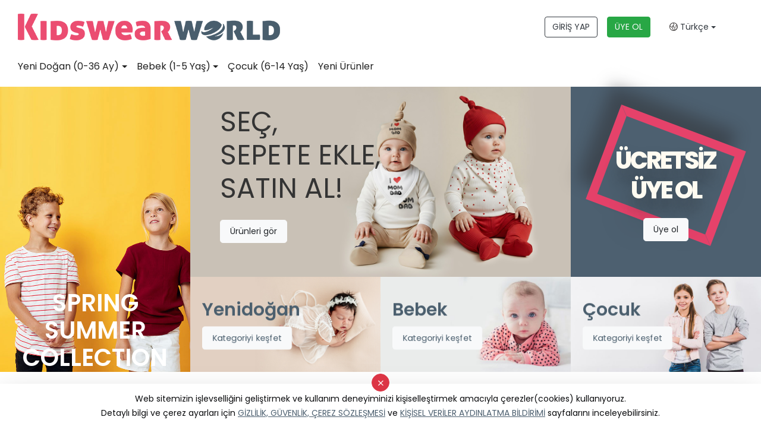

--- FILE ---
content_type: text/html; Charset=UTF-8;charset=UTF-8
request_url: https://www.kidswearworld.com/urun/TE6846/3585
body_size: 4755
content:
<!doctype html>
<html lang="tr" >

<head>
    	<title> -  - KidswearWorld - Toptan Bebe Giyim ve Toptan Çocuk Giyim Ürünleri</title>
	<meta name="description" content=" ürünleri" />
	<meta property="og:type" content="website">
	<meta property="og:image" content="https://www.kidswearworld.com/images/genel/logo-1598876631140.jpg">
	<meta property="og:site_name" content=" -  - KidswearWorld - Toptan Bebe Giyim ve Toptan Çocuk Giyim Ürünleri">
	<meta property="og:title" content=" -  - KidswearWorld - Toptan Bebe Giyim ve Toptan Çocuk Giyim Ürünleri">
	<meta property="og:url" content="https://www.kidswearworld.com//urun/TE6846/3585">
	<meta property="og:description" content=" ürünleri">

	
	<meta name="twitter:card" content="summary">
	<meta name="twitter:image" content="https://www.kidswearworld.com/images/genel/logo-1598876631140.jpg">
	<meta name="twitter:url" content="https://www.kidswearworld.com//urun/TE6846/3585">
	<meta name="twitter:title" content=" -  - KidswearWorld - Toptan Bebe Giyim ve Toptan Çocuk Giyim Ürünleri">
	<meta name="twitter:description" content=" ürünleri">

	<link rel="apple-touch-icon" sizes="57x57" href="https://www.kidswearworld.com/kids/favicon/apple-icon-57x57.png">
	<link rel="apple-touch-icon" sizes="60x60" href="https://www.kidswearworld.com/kids/favicon/apple-icon-60x60.png">
	<link rel="apple-touch-icon" sizes="72x72" href="https://www.kidswearworld.com/kids/favicon/apple-icon-72x72.png">
	<link rel="apple-touch-icon" sizes="76x76" href="https://www.kidswearworld.com/kids/favicon/apple-icon-76x76.png">
	<link rel="apple-touch-icon" sizes="114x114" href="https://www.kidswearworld.com/kids/favicon/apple-icon-114x114.png">
	<link rel="apple-touch-icon" sizes="120x120" href="https://www.kidswearworld.com/kids/favicon/apple-icon-120x120.png">
	<link rel="apple-touch-icon" sizes="144x144" href="https://www.kidswearworld.com/kids/favicon/apple-icon-144x144.png">
	<link rel="apple-touch-icon" sizes="152x152" href="https://www.kidswearworld.com/kids/favicon/apple-icon-152x152.png">
	<link rel="apple-touch-icon" sizes="180x180" href="https://www.kidswearworld.com/kids/favicon/apple-icon-180x180.png">
	<link rel="icon" type="image/png" sizes="192x192" href="https://www.kidswearworld.com/kids/favicon/android-icon-192x192.png">
	<link rel="icon" type="image/png" sizes="32x32" href="https://www.kidswearworld.com/kids/favicon/favicon-32x32.png">
	<link rel="icon" type="image/png" sizes="96x96" href="https://www.kidswearworld.com/kids/favicon/favicon-96x96.png">
	<link rel="icon" type="image/png" sizes="16x16" href="https://www.kidswearworld.com/kids/favicon/favicon-16x16.png">
	<link rel="manifest" href="https://www.kidswearworld.com/kids/favicon/manifest.json">
	<meta name="msapplication-TileColor" content="#ffffff">
	<meta name="msapplication-TileImage" content="https://www.kidswearworld.com/kids/favicon/ms-icon-144x144.png">
	<meta name="theme-color" content="#e5426a">

    <meta charset="utf-8">
    <meta name="google" value="notranslate">
    <meta name="viewport" content="width=device-width, initial-scale=1, shrink-to-fit=no">
    <meta name="format-detection" content="telephone=no">
    <script type="text/javascript">
        web_dir = "https://www.kidswearworld.com/";
    </script>
            <link rel="alternate" href="https://www.kidswearworld.com/en/product//" hreflang="en" />
            <link rel="alternate" href="https://www.kidswearworld.com/ar/product//" hreflang="ar" />
            <link rel="alternate" href="https://www.kidswearworld.com/ru/product//" hreflang="ru" />
            <link rel="alternate" href="https://www.kidswearworld.com/fr/produit//" hreflang="fr" />
            <link rel="alternate" href="https://www.kidswearworld.com/urun//" hreflang="tr" />
        <link type="text/css" rel="stylesheet" href="https://www.kidswearworld.com/kids/css/bootstrap.min.css">
    <link type="text/css" rel="stylesheet" href="https://www.kidswearworld.com/kids/style.css?time=1.4">
    <link type="text/css" rel="stylesheet" href="https://www.kidswearworld.com/kids/css/fontawesome.css">
    <link type="text/css" rel="stylesheet" href="https://www.kidswearworld.com/kids/css/owl.carousel.min.css">
    <link type="text/css" rel="stylesheet" href="https://www.kidswearworld.com/kids/css/owl.theme.default.min.css">
    	<link href="https://cdn.jsdelivr.net/npm/select2@4.0.13/dist/css/select2.min.css" rel="stylesheet" />
	<link href="https://www.kidswearworld.com/kids/plugins/toostar/build/toastr.css" rel="stylesheet">
	<link href="https://www.kidswearworld.com/kids/plugins/custom.css?v=1.3" rel="stylesheet">
		
	

    <!-- Global site tag (gtag.js) - Google Ads: 552993024 -->
    <script async src="https://www.googletagmanager.com/gtag/js?id=AW-552993024"></script>
    <script>
        window.dataLayer = window.dataLayer || [];

        function gtag() {
            dataLayer.push(arguments);
        }
        gtag('js', new Date());

        gtag('config', 'AW-552993024');
    </script>

    <!-- Yandex.Metrika counter -->
    <script type="text/javascript">
        (function(m, e, t, r, i, k, a) {
            m[i] = m[i] || function() {
                (m[i].a = m[i].a || []).push(arguments)
            };
            m[i].l = 1 * new Date();
            k = e.createElement(t), a = e.getElementsByTagName(t)[0], k.async = 1, k.src = r, a.parentNode.insertBefore(k, a)
        })
        (window, document, "script", "https://mc.yandex.ru/metrika/tag.js", "ym");

        ym(68316481, "init", {
            clickmap: true,
            trackLinks: true,
            accurateTrackBounce: true,
            webvisor: true
        });
    </script>
    <noscript>
        <div><img src="https://mc.yandex.ru/watch/68316481" style="position:absolute; left:-9999px;" alt="" /></div>
    </noscript>
    <!-- /Yandex.Metrika counter -->

    <meta name="p:domain_verify" content="e1af0e1822bada6cd64895741c4dd4bf" />

    <script type="text/javascript" src="https://www.kidswearworld.com/kids/js/jquery-3.5.1.min.js"></script>

    <script type="application/ld+json">
        {
            "@context": "http://schema.org",
            "@type": "Corporation",
            "name": "KidswearWorld - Toptan Bebe Giyim ve Toptan Çocuk Giyim Ürünleri",
            "alternateName": "Toptan bebe giyim ve Toptan çocuk giyim konfeksiyon sektörünün profesyonel üreticileri ile toptan alıcılarını tek uygulamada buluşturuyoruz. ",
            "url": "https://www.kidswearworld.com/",
            "logo": "https://www.kidswearworld.com/kids/images/kidswearworld-logo.png",
            "address": {
                "@type": "PostalAddress",
                "streetAddress": "Kazım Karabekir Mh. Muhsin Yazıcıoğlu Blv. No:64/A Yıldırım/BURSA",
                "addressLocality": "BURSA",
                "addressRegion": "Yıldırım",
                "postalCode": "16340",
                "addressCountry": "Turkey"
            },
            "contactPoint": [{
                "@type": "ContactPoint",
                "telephone": "+905422032208",
                "contactType": "technical support",
                "contactOption": "TollFree",
                "areaServed": ["TR", "EN", "RU", "FR", "AR"],
                "availableLanguage": ["Turkish", "English", "Russian", "French", "Arabic"]
            }, {
                "@type": "ContactPoint",
                "telephone": "+905422032208",
                "contactType": "sales",
                "contactOption": "TollFree",
                "areaServed": ["TR", "EN", "RU", "FR", "AR"],
                "availableLanguage": ["Turkish", "English", "Russian", "French", "Arabic"]
            }],
            "sameAs": [
                "https://www.facebook.com/kidswearworld.tr/",
                "https://www.facebook.com/kidswearworld.en/",
                "https://www.facebook.com/kidswearworld.ar/",
                "https://twitter.com/kidswearworld",
                "https://www.instagram.com/kidswearworld.en/",
                "https://www.instagram.com/kidswearworld.tr/",
                "https://www.instagram.com/kidswearworld.ar/",
                "https://www.linkedin.com/showcase/kidswearworld-en",
                "https://www.youtube.com/channel/UCDtVsSgbP6DOOVHLuK0cjJA"
            ]
        }
    </script>
</head>

<body class="urun-detay TR">

    <header class="box-shadow-sm">
    <div class="topbar-dark d-none">
        <div class="container-fluid">
            <div class="col-md-9 m-auto">
                <div class="topbar-text text-nowrap d-none d-md-inline-block">
                    <ul class="nav nav-pills justify-content-end">
                        <!-- <li class="nav-item">
                            <a class="topbar-link mr-4 d-none d-md-inline-block" href="https://www.kidswearworld.com/nedir">NEDİR?</a>
                        </li> -->
                        <!-- <li class="nav-item">
                            <a class="topbar-link mr-4 d-none d-md-inline-block" href="https://www.kidswearworld.com/alicilar">ALICILAR İÇİN</a>
                        </li> -->
                        <!-- <li class="nav-item">
                            <a class="topbar-link mr-4 d-none d-md-inline-block" href="https://www.kidswearworld.com/ureticiler">ÜRETİCİLER İÇİN</a>
                        </li> -->
                        <!-- <li class="nav-item">
                            <a class="topbar-link mr-4 d-none d-md-inline-block" href="https://www.kidswearworld.com/uyelik-planlari">ÜYELİK PLANLARI</a>
                        </li> -->
<!-- 
                        <li class="nav-item">
                            <a class="topbar-link mr-4 d-none d-md-inline-block" href="https://www.kidswearworld.com/blog">BLOG</a>
                        </li> -->
                        <!-- <li class="nav-item">
                            <a class="topbar-link mr-4 d-none d-md-inline-block" href="https://www.kidswearworld.com/hakkimizda">KURUMSAL</a>
                        </li> -->
                        <!-- <li class="nav-item">
                            <a class="topbar-link mr-4 d-none d-md-inline-block" href="https://www.kidswearworld.com/sik-sorulan-sorular">S.S.S.</a>
                        </li> -->
                        <!-- <li class="nav-item">
                            <a class="topbar-link mr-4 d-none d-md-inline-block" href="https://www.kidswearworld.com/iletisim">İLETİŞİM</a>
                        </li> -->
                    </ul>
                </div>
                <div class="ml-3 text-nowrap">
                    <ul class="nav nav-pills justify-content-end">
                        <!-- <li class="nav-item">
                            <a class="topbar-link mr-4 d-none d-md-inline-block" href="https://www.kidswearworld.com/blog">BLOG</a>
                        </li>
                        <li class="nav-item">
                            <a class="topbar-link mr-4 d-none d-md-inline-block" href="https://www.kidswearworld.com/hakkimizda">KURUMSAL</a>
                        </li> -->
                        <!-- <li class="nav-item">
                            <a class="topbar-link mr-4 d-none d-md-inline-block" href="https://www.kidswearworld.com/sik-sorulan-sorular">S.S.S.</a>
                        </li> -->
                        <!-- <li class="nav-item">
                            <a class="topbar-link mr-4 d-none d-md-inline-block" href="https://www.kidswearworld.com/iletisim">İLETİŞİM</a>
                        </li> -->
                    </ul>
                </div>
            </div>
        </div>
    </div>
    <div class="navbar-sticky bg-white navbar-show">
        <div class="navbar navbar-expand-lg navbar-light">
            <div class="container-fluid">
                <div class="col-md-9 m-auto">
                    <div class="row mobilyuzver align-items-center">
                        <div class="col-md-6 text-center text-md-left">
                            <a class="navbar-brand mr-3" href="https://www.kidswearworld.com/"><img src="https://www.kidswearworld.com/kids/images/kidswearworld-logo.png" alt="KidswearWorld" class="img-fluid"></a>
                        </div>
                        <div class="col-md-6 ">

                            <div class="navbar-toolbar d-lg-flex align-items-center justify-content-center justify-content-md-end text-center">
                                <a class="btn btn-outline-dark mr-3" href="https://app.kidswearworld.com/">GİRİŞ YAP</a>
                                <a class="btn btn-outline-success bg-success text-light mr-3" href="https://app.kidswearworld.com/alici-kayit">ÜYE OL</a>
                                <!-- <a class="btn btn-kaydet text-light" href="https://app.kidswearworld.com/uretici-kayit">ÜRETİCİ KAYIT</a> -->
                                <button class="navbar-toggler" type="button" data-toggle="collapse" data-target="#navbarCollapse" aria-controls="navbarCollapseContent" aria-expanded="false" aria-label="Toggle navigation"><span class="navbar-toggler-icon"></span></button>
                                <a class="navbar-tool navbar-stuck-toggler" href="javascript:;"><span class="navbar-tool-tooltip">Expand menu</span>
                                    <div class="navbar-tool-icon-box"><i class="fal fa-bars"></i></div>
                                </a>

                                <ul class="m-0 list-unstyled">
                                    <li class="nav-item dropdown">
                                        <a class="nav-link dropdown-toggle text-dark" data-toggle="dropdown" href="#" role="button" aria-haspopup="true" aria-expanded="false"><i class="fal fa-globe-americas"></i> Türkçe</a>
                                        <div class="dropdown-menu shadow-sm dropdown-menu-right">
                                                                                            <a class="dropdown-item" href="https://www.kidswearworld.com/urun/TE6846/3585?dil=tr">
                                                    Türkçe                                                </a>
                                                                                    </div>
                                    </li>
                                </ul>
                            </div>
                        </div>
                    </div>
                </div>
            </div>
        </div>
                <div class="navbar navbar-expand-lg navbar-light navbar-stuck-menu mt-n2 pt-0 pb-2">
            <div class="container-fluid">
                <div class="col-md-9 m-auto">
                    <div class="collapse navbar-collapse" id="navbarCollapse">

                        <ul class="navbar-nav mega-nav pr-lg-3 mr-lg-2">
                                                                                                                                <li class="nav-item dropdown cat-3"><a class="nav-link dropdown-toggle" href="https://www.kidswearworld.com/kategori/yeni-dogan-0-36-ay/3" data-toggle="dropdown">Yeni Doğan (0-36 Ay)</a>
                                        <div class="dropdown-menu p-0">
                                            <div class="d-flex flex-wrap flex-md-nowrap px-2">
                                                <div class="mega-dropdown-column py-4 px-3">
                                                    <div class="widget widget-links">
                                                        <ul class="widget-list">
                                                                                                                            <li class="widget-list-item pb-1">
                                                                    <a class="widget-list-link" href="https://www.kidswearworld.com/kategori/hastane-cikis-seti/88">
                                                                        Hastane Çıkış Seti                                                                    </a>
                                                                </li>
                                                                                                                            <li class="widget-list-item pb-1">
                                                                    <a class="widget-list-link" href="https://www.kidswearworld.com/kategori/spor-dis-giyim/132">
                                                                        Spor Dış Giyim                                                                    </a>
                                                                </li>
                                                                                                                            <li class="widget-list-item pb-1">
                                                                    <a class="widget-list-link" href="https://www.kidswearworld.com/kategori/body-zibin/83">
                                                                        Body / Zıbın                                                                    </a>
                                                                </li>
                                                                                                                    </ul>
                                                    </div>
                                                </div>
                                            </div>
                                        </div>
                                    </li>
                                                                                                                                                                <li class="nav-item dropdown cat-2"><a class="nav-link dropdown-toggle" href="https://www.kidswearworld.com/kategori/bebek-1-5-yas/2" data-toggle="dropdown">Bebek (1-5 Yaş)</a>
                                        <div class="dropdown-menu p-0">
                                            <div class="d-flex flex-wrap flex-md-nowrap px-2">
                                                <div class="mega-dropdown-column py-4 px-3">
                                                    <div class="widget widget-links">
                                                        <ul class="widget-list">
                                                                                                                            <li class="widget-list-item pb-1">
                                                                    <a class="widget-list-link" href="https://www.kidswearworld.com/kategori/spor-dis-giyim/133">
                                                                        Spor Dış Giyim                                                                    </a>
                                                                </li>
                                                                                                                            <li class="widget-list-item pb-1">
                                                                    <a class="widget-list-link" href="https://www.kidswearworld.com/kategori/elbise/14">
                                                                        Elbise                                                                    </a>
                                                                </li>
                                                                                                                    </ul>
                                                    </div>
                                                </div>
                                            </div>
                                        </div>
                                    </li>
                                                                                                                                <li class="nav-item"><a class="nav-link" href="https://www.kidswearworld.com/kategori/cocuk-6-14-yas/1">Çocuk (6-14 Yaş)</a></li>
                                                                                            

                            <!-- <li class="nav-item"><a class="nav-link" href="https://www.kidswearworld.com/ureticilerimiz">Üreticilerimiz</a> </li> -->
                            <li class="nav-item"><a class="nav-link" href="https://www.kidswearworld.com/yeni-urunler">Yeni Ürünler</a></li>
                            <li class="nav-item sadecemobilmenu"><a class="nav-link" href="https://www.kidswearworld.com/nedir">NEDİR?</a></li>
                            <!-- <li class="nav-item sadecemobilmenu"><a class="nav-link" href="https://www.kidswearworld.com/alicilar">ALICILAR İÇİN</a></li>
                            <li class="nav-item sadecemobilmenu"><a class="nav-link" href="https://www.kidswearworld.com/ureticiler">ÜRETİCİLER İÇİN</a></li>
                            <li class="nav-item sadecemobilmenu"><a class="nav-link" href="https://www.kidswearworld.com/uyelik-planlari">ÜYELİK PLANLARI</a></li> -->
                            <li class="nav-item sadecemobilmenu"><a class="nav-link" href="https://www.kidswearworld.com/blog">BLOG</a></li>
                            <li class="nav-item sadecemobilmenu"><a class="nav-link" href="https://www.kidswearworld.com/hakkimizda">KURUMSAL</a></li>
                            <!-- <li class="nav-item sadecemobilmenu"><a class="nav-link" href="https://www.kidswearworld.com/sik-sorulan-sorular">S.S.S.</a></li> -->
                            <li class="nav-item sadecemobilmenu"><a class="nav-link" href="https://www.kidswearworld.com/iletisim">İLETİŞİM</a></li>

                        </ul>
                    </div>
                </div>
            </div>
        </div>
    </div>
</header>
    <script type="text/javascript">window.location.href="https://www.kidswearworld.com/";</script><noscript><meta http-equiv="refresh" content="0;url=https://www.kidswearworld.com/" /></noscript>

--- FILE ---
content_type: text/html; Charset=UTF-8;charset=UTF-8
request_url: https://www.kidswearworld.com/
body_size: 18886
content:
<!doctype html>
<html lang="tr" >

<head>
    	<title>KidswearWorld - Toptan Bebe Giyim ve Toptan Çocuk Giyim Ürünleri</title>
	<meta name="description" content="Toptan bebe giyim ve Toptan çocuk giyim konfeksiyon sektörünün profesyonel üreticileri ile toptan alıcılarını tek uygulamada buluşturuyoruz. " />
	<meta property="og:type" content="website">
	<meta property="og:image" content="https://www.kidswearworld.com/images/genel/logo-1598876631140.jpg">
	<meta property="og:site_name" content="KidswearWorld - Toptan Bebe Giyim ve Toptan Çocuk Giyim Ürünleri">
	<meta property="og:title" content="KidswearWorld - Toptan Bebe Giyim ve Toptan Çocuk Giyim Ürünleri">
	<meta property="og:url" content="https://www.kidswearworld.com/">
	<meta property="og:description" content="Toptan bebe giyim ve Toptan çocuk giyim konfeksiyon sektörünün profesyonel üreticileri ile toptan alıcılarını tek uygulamada buluşturuyoruz. ">

	
	<meta name="twitter:card" content="summary">
	<meta name="twitter:image" content="https://www.kidswearworld.com/images/genel/logo-1598876631140.jpg">
	<meta name="twitter:url" content="https://www.kidswearworld.com/">
	<meta name="twitter:title" content="KidswearWorld - Toptan Bebe Giyim ve Toptan Çocuk Giyim Ürünleri">
	<meta name="twitter:description" content="Toptan bebe giyim ve Toptan çocuk giyim konfeksiyon sektörünün profesyonel üreticileri ile toptan alıcılarını tek uygulamada buluşturuyoruz. ">

	<link rel="apple-touch-icon" sizes="57x57" href="https://www.kidswearworld.com/kids/favicon/apple-icon-57x57.png">
	<link rel="apple-touch-icon" sizes="60x60" href="https://www.kidswearworld.com/kids/favicon/apple-icon-60x60.png">
	<link rel="apple-touch-icon" sizes="72x72" href="https://www.kidswearworld.com/kids/favicon/apple-icon-72x72.png">
	<link rel="apple-touch-icon" sizes="76x76" href="https://www.kidswearworld.com/kids/favicon/apple-icon-76x76.png">
	<link rel="apple-touch-icon" sizes="114x114" href="https://www.kidswearworld.com/kids/favicon/apple-icon-114x114.png">
	<link rel="apple-touch-icon" sizes="120x120" href="https://www.kidswearworld.com/kids/favicon/apple-icon-120x120.png">
	<link rel="apple-touch-icon" sizes="144x144" href="https://www.kidswearworld.com/kids/favicon/apple-icon-144x144.png">
	<link rel="apple-touch-icon" sizes="152x152" href="https://www.kidswearworld.com/kids/favicon/apple-icon-152x152.png">
	<link rel="apple-touch-icon" sizes="180x180" href="https://www.kidswearworld.com/kids/favicon/apple-icon-180x180.png">
	<link rel="icon" type="image/png" sizes="192x192" href="https://www.kidswearworld.com/kids/favicon/android-icon-192x192.png">
	<link rel="icon" type="image/png" sizes="32x32" href="https://www.kidswearworld.com/kids/favicon/favicon-32x32.png">
	<link rel="icon" type="image/png" sizes="96x96" href="https://www.kidswearworld.com/kids/favicon/favicon-96x96.png">
	<link rel="icon" type="image/png" sizes="16x16" href="https://www.kidswearworld.com/kids/favicon/favicon-16x16.png">
	<link rel="manifest" href="https://www.kidswearworld.com/kids/favicon/manifest.json">
	<meta name="msapplication-TileColor" content="#ffffff">
	<meta name="msapplication-TileImage" content="https://www.kidswearworld.com/kids/favicon/ms-icon-144x144.png">
	<meta name="theme-color" content="#e5426a">

    <meta charset="utf-8">
    <meta name="google" value="notranslate">
    <meta name="viewport" content="width=device-width, initial-scale=1, shrink-to-fit=no">
    <meta name="format-detection" content="telephone=no">
    <script type="text/javascript">
        web_dir = "https://www.kidswearworld.com/";
    </script>
        <link type="text/css" rel="stylesheet" href="https://www.kidswearworld.com/kids/css/bootstrap.min.css">
    <link type="text/css" rel="stylesheet" href="https://www.kidswearworld.com/kids/style.css?time=1.4">
    <link type="text/css" rel="stylesheet" href="https://www.kidswearworld.com/kids/css/fontawesome.css">
    <link type="text/css" rel="stylesheet" href="https://www.kidswearworld.com/kids/css/owl.carousel.min.css">
    <link type="text/css" rel="stylesheet" href="https://www.kidswearworld.com/kids/css/owl.theme.default.min.css">
    	<link href="https://cdn.jsdelivr.net/npm/select2@4.0.13/dist/css/select2.min.css" rel="stylesheet" />
	<link href="https://www.kidswearworld.com/kids/plugins/toostar/build/toastr.css" rel="stylesheet">
	<link href="https://www.kidswearworld.com/kids/plugins/custom.css?v=1.3" rel="stylesheet">
		
	

    <!-- Global site tag (gtag.js) - Google Ads: 552993024 -->
    <script async src="https://www.googletagmanager.com/gtag/js?id=AW-552993024"></script>
    <script>
        window.dataLayer = window.dataLayer || [];

        function gtag() {
            dataLayer.push(arguments);
        }
        gtag('js', new Date());

        gtag('config', 'AW-552993024');
    </script>

    <!-- Yandex.Metrika counter -->
    <script type="text/javascript">
        (function(m, e, t, r, i, k, a) {
            m[i] = m[i] || function() {
                (m[i].a = m[i].a || []).push(arguments)
            };
            m[i].l = 1 * new Date();
            k = e.createElement(t), a = e.getElementsByTagName(t)[0], k.async = 1, k.src = r, a.parentNode.insertBefore(k, a)
        })
        (window, document, "script", "https://mc.yandex.ru/metrika/tag.js", "ym");

        ym(68316481, "init", {
            clickmap: true,
            trackLinks: true,
            accurateTrackBounce: true,
            webvisor: true
        });
    </script>
    <noscript>
        <div><img src="https://mc.yandex.ru/watch/68316481" style="position:absolute; left:-9999px;" alt="" /></div>
    </noscript>
    <!-- /Yandex.Metrika counter -->

    <meta name="p:domain_verify" content="e1af0e1822bada6cd64895741c4dd4bf" />

    <script type="text/javascript" src="https://www.kidswearworld.com/kids/js/jquery-3.5.1.min.js"></script>

    <script type="application/ld+json">
        {
            "@context": "http://schema.org",
            "@type": "Corporation",
            "name": "KidswearWorld - Toptan Bebe Giyim ve Toptan Çocuk Giyim Ürünleri",
            "alternateName": "Toptan bebe giyim ve Toptan çocuk giyim konfeksiyon sektörünün profesyonel üreticileri ile toptan alıcılarını tek uygulamada buluşturuyoruz. ",
            "url": "https://www.kidswearworld.com/",
            "logo": "https://www.kidswearworld.com/kids/images/kidswearworld-logo.png",
            "address": {
                "@type": "PostalAddress",
                "streetAddress": "Kazım Karabekir Mh. Muhsin Yazıcıoğlu Blv. No:64/A Yıldırım/BURSA",
                "addressLocality": "BURSA",
                "addressRegion": "Yıldırım",
                "postalCode": "16340",
                "addressCountry": "Turkey"
            },
            "contactPoint": [{
                "@type": "ContactPoint",
                "telephone": "+905422032208",
                "contactType": "technical support",
                "contactOption": "TollFree",
                "areaServed": ["TR", "EN", "RU", "FR", "AR"],
                "availableLanguage": ["Turkish", "English", "Russian", "French", "Arabic"]
            }, {
                "@type": "ContactPoint",
                "telephone": "+905422032208",
                "contactType": "sales",
                "contactOption": "TollFree",
                "areaServed": ["TR", "EN", "RU", "FR", "AR"],
                "availableLanguage": ["Turkish", "English", "Russian", "French", "Arabic"]
            }],
            "sameAs": [
                "https://www.facebook.com/kidswearworld.tr/",
                "https://www.facebook.com/kidswearworld.en/",
                "https://www.facebook.com/kidswearworld.ar/",
                "https://twitter.com/kidswearworld",
                "https://www.instagram.com/kidswearworld.en/",
                "https://www.instagram.com/kidswearworld.tr/",
                "https://www.instagram.com/kidswearworld.ar/",
                "https://www.linkedin.com/showcase/kidswearworld-en",
                "https://www.youtube.com/channel/UCDtVsSgbP6DOOVHLuK0cjJA"
            ]
        }
    </script>
</head>

<body class="home TR">

    <header class="box-shadow-sm">
    <div class="topbar-dark d-none">
        <div class="container-fluid">
            <div class="col-md-9 m-auto">
                <div class="topbar-text text-nowrap d-none d-md-inline-block">
                    <ul class="nav nav-pills justify-content-end">
                        <!-- <li class="nav-item">
                            <a class="topbar-link mr-4 d-none d-md-inline-block" href="https://www.kidswearworld.com/nedir">NEDİR?</a>
                        </li> -->
                        <!-- <li class="nav-item">
                            <a class="topbar-link mr-4 d-none d-md-inline-block" href="https://www.kidswearworld.com/alicilar">ALICILAR İÇİN</a>
                        </li> -->
                        <!-- <li class="nav-item">
                            <a class="topbar-link mr-4 d-none d-md-inline-block" href="https://www.kidswearworld.com/ureticiler">ÜRETİCİLER İÇİN</a>
                        </li> -->
                        <!-- <li class="nav-item">
                            <a class="topbar-link mr-4 d-none d-md-inline-block" href="https://www.kidswearworld.com/uyelik-planlari">ÜYELİK PLANLARI</a>
                        </li> -->
<!-- 
                        <li class="nav-item">
                            <a class="topbar-link mr-4 d-none d-md-inline-block" href="https://www.kidswearworld.com/blog">BLOG</a>
                        </li> -->
                        <!-- <li class="nav-item">
                            <a class="topbar-link mr-4 d-none d-md-inline-block" href="https://www.kidswearworld.com/hakkimizda">KURUMSAL</a>
                        </li> -->
                        <!-- <li class="nav-item">
                            <a class="topbar-link mr-4 d-none d-md-inline-block" href="https://www.kidswearworld.com/sik-sorulan-sorular">S.S.S.</a>
                        </li> -->
                        <!-- <li class="nav-item">
                            <a class="topbar-link mr-4 d-none d-md-inline-block" href="https://www.kidswearworld.com/iletisim">İLETİŞİM</a>
                        </li> -->
                    </ul>
                </div>
                <div class="ml-3 text-nowrap">
                    <ul class="nav nav-pills justify-content-end">
                        <!-- <li class="nav-item">
                            <a class="topbar-link mr-4 d-none d-md-inline-block" href="https://www.kidswearworld.com/blog">BLOG</a>
                        </li>
                        <li class="nav-item">
                            <a class="topbar-link mr-4 d-none d-md-inline-block" href="https://www.kidswearworld.com/hakkimizda">KURUMSAL</a>
                        </li> -->
                        <!-- <li class="nav-item">
                            <a class="topbar-link mr-4 d-none d-md-inline-block" href="https://www.kidswearworld.com/sik-sorulan-sorular">S.S.S.</a>
                        </li> -->
                        <!-- <li class="nav-item">
                            <a class="topbar-link mr-4 d-none d-md-inline-block" href="https://www.kidswearworld.com/iletisim">İLETİŞİM</a>
                        </li> -->
                    </ul>
                </div>
            </div>
        </div>
    </div>
    <div class="navbar-sticky bg-white navbar-show">
        <div class="navbar navbar-expand-lg navbar-light">
            <div class="container-fluid">
                <div class="col-md-9 m-auto">
                    <div class="row mobilyuzver align-items-center">
                        <div class="col-md-6 text-center text-md-left">
                            <a class="navbar-brand mr-3" href="https://www.kidswearworld.com/"><img src="https://www.kidswearworld.com/kids/images/kidswearworld-logo.png" alt="KidswearWorld" class="img-fluid"></a>
                        </div>
                        <div class="col-md-6 ">

                            <div class="navbar-toolbar d-lg-flex align-items-center justify-content-center justify-content-md-end text-center">
                                <a class="btn btn-outline-dark mr-3" href="https://app.kidswearworld.com/">GİRİŞ YAP</a>
                                <a class="btn btn-outline-success bg-success text-light mr-3" href="https://app.kidswearworld.com/alici-kayit">ÜYE OL</a>
                                <!-- <a class="btn btn-kaydet text-light" href="https://app.kidswearworld.com/uretici-kayit">ÜRETİCİ KAYIT</a> -->
                                <button class="navbar-toggler" type="button" data-toggle="collapse" data-target="#navbarCollapse" aria-controls="navbarCollapseContent" aria-expanded="false" aria-label="Toggle navigation"><span class="navbar-toggler-icon"></span></button>
                                <a class="navbar-tool navbar-stuck-toggler" href="javascript:;"><span class="navbar-tool-tooltip">Expand menu</span>
                                    <div class="navbar-tool-icon-box"><i class="fal fa-bars"></i></div>
                                </a>

                                <ul class="m-0 list-unstyled">
                                    <li class="nav-item dropdown">
                                        <a class="nav-link dropdown-toggle text-dark" data-toggle="dropdown" href="#" role="button" aria-haspopup="true" aria-expanded="false"><i class="fal fa-globe-americas"></i> Türkçe</a>
                                        <div class="dropdown-menu shadow-sm dropdown-menu-right">
                                                                                            <a class="dropdown-item" href="https://www.kidswearworld.com/tr">
                                                    Türkçe                                                </a>
                                                                                    </div>
                                    </li>
                                </ul>
                            </div>
                        </div>
                    </div>
                </div>
            </div>
        </div>
                <div class="navbar navbar-expand-lg navbar-light navbar-stuck-menu mt-n2 pt-0 pb-2">
            <div class="container-fluid">
                <div class="col-md-9 m-auto">
                    <div class="collapse navbar-collapse" id="navbarCollapse">

                        <ul class="navbar-nav mega-nav pr-lg-3 mr-lg-2">
                                                                                                                                <li class="nav-item dropdown cat-3"><a class="nav-link dropdown-toggle" href="https://www.kidswearworld.com/kategori/yeni-dogan-0-36-ay/3" data-toggle="dropdown">Yeni Doğan (0-36 Ay)</a>
                                        <div class="dropdown-menu p-0">
                                            <div class="d-flex flex-wrap flex-md-nowrap px-2">
                                                <div class="mega-dropdown-column py-4 px-3">
                                                    <div class="widget widget-links">
                                                        <ul class="widget-list">
                                                                                                                            <li class="widget-list-item pb-1">
                                                                    <a class="widget-list-link" href="https://www.kidswearworld.com/kategori/hastane-cikis-seti/88">
                                                                        Hastane Çıkış Seti                                                                    </a>
                                                                </li>
                                                                                                                            <li class="widget-list-item pb-1">
                                                                    <a class="widget-list-link" href="https://www.kidswearworld.com/kategori/spor-dis-giyim/132">
                                                                        Spor Dış Giyim                                                                    </a>
                                                                </li>
                                                                                                                            <li class="widget-list-item pb-1">
                                                                    <a class="widget-list-link" href="https://www.kidswearworld.com/kategori/body-zibin/83">
                                                                        Body / Zıbın                                                                    </a>
                                                                </li>
                                                                                                                    </ul>
                                                    </div>
                                                </div>
                                            </div>
                                        </div>
                                    </li>
                                                                                                                                                                <li class="nav-item dropdown cat-2"><a class="nav-link dropdown-toggle" href="https://www.kidswearworld.com/kategori/bebek-1-5-yas/2" data-toggle="dropdown">Bebek (1-5 Yaş)</a>
                                        <div class="dropdown-menu p-0">
                                            <div class="d-flex flex-wrap flex-md-nowrap px-2">
                                                <div class="mega-dropdown-column py-4 px-3">
                                                    <div class="widget widget-links">
                                                        <ul class="widget-list">
                                                                                                                            <li class="widget-list-item pb-1">
                                                                    <a class="widget-list-link" href="https://www.kidswearworld.com/kategori/spor-dis-giyim/133">
                                                                        Spor Dış Giyim                                                                    </a>
                                                                </li>
                                                                                                                            <li class="widget-list-item pb-1">
                                                                    <a class="widget-list-link" href="https://www.kidswearworld.com/kategori/elbise/14">
                                                                        Elbise                                                                    </a>
                                                                </li>
                                                                                                                    </ul>
                                                    </div>
                                                </div>
                                            </div>
                                        </div>
                                    </li>
                                                                                                                                <li class="nav-item"><a class="nav-link" href="https://www.kidswearworld.com/kategori/cocuk-6-14-yas/1">Çocuk (6-14 Yaş)</a></li>
                                                                                            

                            <!-- <li class="nav-item"><a class="nav-link" href="https://www.kidswearworld.com/ureticilerimiz">Üreticilerimiz</a> </li> -->
                            <li class="nav-item"><a class="nav-link" href="https://www.kidswearworld.com/yeni-urunler">Yeni Ürünler</a></li>
                            <li class="nav-item sadecemobilmenu"><a class="nav-link" href="https://www.kidswearworld.com/nedir">NEDİR?</a></li>
                            <!-- <li class="nav-item sadecemobilmenu"><a class="nav-link" href="https://www.kidswearworld.com/alicilar">ALICILAR İÇİN</a></li>
                            <li class="nav-item sadecemobilmenu"><a class="nav-link" href="https://www.kidswearworld.com/ureticiler">ÜRETİCİLER İÇİN</a></li>
                            <li class="nav-item sadecemobilmenu"><a class="nav-link" href="https://www.kidswearworld.com/uyelik-planlari">ÜYELİK PLANLARI</a></li> -->
                            <li class="nav-item sadecemobilmenu"><a class="nav-link" href="https://www.kidswearworld.com/blog">BLOG</a></li>
                            <li class="nav-item sadecemobilmenu"><a class="nav-link" href="https://www.kidswearworld.com/hakkimizda">KURUMSAL</a></li>
                            <!-- <li class="nav-item sadecemobilmenu"><a class="nav-link" href="https://www.kidswearworld.com/sik-sorulan-sorular">S.S.S.</a></li> -->
                            <li class="nav-item sadecemobilmenu"><a class="nav-link" href="https://www.kidswearworld.com/iletisim">İLETİŞİM</a></li>

                        </ul>
                    </div>
                </div>
            </div>
        </div>
    </div>
</header>
    <div class="row no-gutters collg975">
    <div class="col-lg-3 d-none d-lg-flex">
        <div class="jxml-banner banner-type-1 bottom ">
            <a class="jxml-banner-link" href="https://www.kidswearworld.com/sezon/11" title="AUTUMN-WINTER COLLECTION">
                <h3 class="jxml-banner-title">AUTUMN-WINTER COLLECTION</h3>
                <img class="jxml-banner-img img-fluid" src="https://www.kidswearworld.com/kids/images/banner/summer.jpg" alt="AUTUMN-WINTER COLLECTION" title="AUTUMN-WINTER COLLECTION">
                <div class="jxml-banner-description">
                    <h3>SPRING SUMMER COLLECTION</h3>
                    <p class="btn btn-light btn-lg">Ürünleri incele</p>
                </div>
            </a>
        </div>
    </div>
    <div class="col-lg-9">
        <div class="row no-gutters d-none d-lg-flex">
            <div class="col-lg-8">
                <div class="jxml-banner banner-type-4 banner-md ">
                    <h3 class="jxml-banner-title">SEÇ, SEPETE EKLE,SATIN AL!</h3>
                    <a href="https://app.kidswearworld.com/urunler/satisdaki-urunler.html" target="_target" rel="nofollow">
                        <img class="img-fluid" src="https://www.kidswearworld.com/kids/images/banner/banner-giris.jpg" alt="SPOR <br>DIŞ GİYİM" title="SPOR <br>DIŞ GİYİM">
                    </a>
                    <div class="jxml-banner-description">
                        <h3 class="banner-giris">SEÇ, <br> SEPETE EKLE, <br> SATIN AL!</h3>
                        <p class="link-offset mt-3">
                            <a href="https://app.kidswearworld.com/urunler/satisdaki-urunler.html" class="btn btn-light btn-lg">Ürünleri gör</a>
                        </p>
                    </div>
                </div>
            </div>
            <div class="col-lg-4">
                <div class="xml-banner banner-type-2 bg-type-2 inverse banner-md">
                    <div class="jxml-banner-description">
                        <h3>ÜCRETSİZ<br> ÜYE OL</h3>
                        <p class="link-offset mt-3">
                            <a href="https://app.kidswearworld.com/alici-kayit" class="btn btn-light btn-lg">Üye ol</a>
                        </p>
                    </div>
                </div>
            </div>
        </div>
        <div class="jxml-banner banner-type-2 bg-type-1 right banner-md ">

            <div class="row no-gutters urunkategorisecim">
                <div class="col-lg-4 col-md-6">
                    <div class="promo">
                        <a href="https://www.kidswearworld.com/kategori/yeni-dogan-0-36-ay/3">
                            <div class="image-wrapper">
                                <img src="https://www.kidswearworld.com/kids/images/banner/cn01.jpg" alt="" class="img-fluid">
                            </div>
                            <h2 class="title" data-cta="0-36 Ay">Yenidoğan                                <a class="btn btn-lg btn-light clickme" href="https://www.kidswearworld.com/kategori/yeni-dogan-0-36-ay/3">Kategoriyi keşfet</a>
                            </h2>
                        </a>
                    </div>
                </div>
                <div class="col-lg-4 col-md-6">
                    <div class="promo">
                        <a href="https://www.kidswearworld.com/kategori/bebek-1-5-yas/2">
                            <div class="image-wrapper">
                                <img src="https://www.kidswearworld.com/kids/images/banner/cn02.jpg" alt="" class="img-fluid">
                            </div>
                            <h2 class="title" data-cta="1-5 Yaş">Bebek                                <a class="btn btn-lg btn-light clickme clickme2" href="https://www.kidswearworld.com/kategori/bebek-1-5-yas/2">Kategoriyi keşfet</a>
                            </h2>
                        </a>
                    </div>
                </div>
                <div class="col-lg-4 col-md-6">
                    <div class="promo">
                        <a href="https://www.kidswearworld.com/kategori/cocuk-6-14-yas/1">
                            <div class="image-wrapper">
                                <img src="https://www.kidswearworld.com/kids/images/banner/cn03.jpg" alt="" class="img-fluid">
                            </div>
                            <h2 class="title" data-cta="6-14 Yaş">Çocuk                                <a href="https://www.kidswearworld.com/kategori/cocuk-6-14-yas/1" class="btn btn-lg btn-light clickme clickme3">Kategoriyi keşfet</a>
                            </h2>
                        </a>
                    </div>

                </div>
                <!-- <div class="col-lg-4 col-md-6">
                    <div class="promo">
                        <a href="https://www.kidswearworld.com/kategori/hamile-ic-giyim/108">
                            <div class="image-wrapper">
                                <img src="https://www.kidswearworld.com/kids/images/banner/cn04.jpg" alt="" class="img-fluid">
                            </div>
                            <h2 class="title" data-cta="">Hamile İç Giyim                                <a href="https://www.kidswearworld.com/kategori/hamile-ic-giyim/108" class="btn btn-lg btn-light clickme clickme4">Kategoriyi keşfet</a>
                            </h2>
                        </a>
                    </div>
                </div>
                <div class="col-lg-4 col-md-6">
                    <div class="promo">
                        <a href="https://www.kidswearworld.com/kategori/aksesuar/109">
                            <div class="image-wrapper">
                                <img src="https://www.kidswearworld.com/kids/images/banner/cn05.jpg" alt="" class="img-fluid">
                            </div>
                            <h2 class="title" data-cta="">Aksesuarlar                                <a href="https://www.kidswearworld.com/kategori/aksesuar/109" class="btn btn-lg btn-light clickme clickme5">Kategoriyi keşfet</a>
                            </h2>
                        </a>
                    </div>
                </div>

                <div class="col-lg-4 col-md-6">
                    <div class="promo">
                        <a href="https://www.kidswearworld.com/kategori/ev-tekstili/110">
                            <div class="image-wrapper">
                                <img src="https://www.kidswearworld.com/kids/images/banner/cn06.jpg" alt="" class="img-fluid">
                            </div>
                            <h2 class="title" data-cta="">Ev Tekstili                                <a href="https://www.kidswearworld.com/kategori/ev-tekstili/110" class="btn btn-lg btn-light clickme clickme6">Kategoriyi keşfet</a>
                            </h2>
                        </a>
                    </div>
                </div> -->
            </div>
        </div>
    </div>
</div>

<div class="container-fluid avantaj">
    <div class="yenibaslik"><span>VİTRİN ÜRÜNLER</span>
    </div>
    <div class="col-lg-9 m-auto">
                <div class="row">
                            <div class="col-6 col-lg-3 col-md-4  col-sm-6 mb-4">
    <div class="bg-white rounded-lg position-relative products-list">

        <a href="https://www.kidswearworld.com/urun/0129/7807">
            <img src="https://app.kidswearworld.com/images/urunler/101/467_700/thumbnail-img-5438.jpg" class="img-fluid hoverb rounded-lg borderaltduz">
        </a>

        <div class="bg-lights text-muted py-3 small rounded-lg borderustduz urunshadow">
            <div class="row px-3 text-center d-flex align-items-center">
                <div class="col-md-12 col-sm-6 mb-2 ">
                    <a href="https://www.kidswearworld.com/urun/0129/7807" class="btn btn-kaydet btn-lg"><i class="fal fa-cart-plus"></i> Sipariş Ver</a>
                </div>
                <div class="col-md-12 col-sm-6">
                    <p class="d-block w-100 urunmodufirmaadi ">
                        <a href="https://www.kidswearworld.com/urun/0129/7807">
                         Baby Heart Pattern 5’li Yenidoğan Kız Bebek Hastane Çıkışı Seti                        </a>
                    </p>
                    <p class="d-block w-100 m-0 urunmoduurunkodu ">
                        <i class="fal fa-tag"></i> 0129                    </p>
                </div>
            </div>
        </div>
    </div>
</div>                            <div class="col-6 col-lg-3 col-md-4  col-sm-6 mb-4">
    <div class="bg-white rounded-lg position-relative products-list">

        <a href="https://www.kidswearworld.com/urun/10300/7810">
            <img src="https://app.kidswearworld.com/images/urunler/101/467_700/thumbnail-img-5439.jpg" class="img-fluid hoverb rounded-lg borderaltduz">
        </a>

        <div class="bg-lights text-muted py-3 small rounded-lg borderustduz urunshadow">
            <div class="row px-3 text-center d-flex align-items-center">
                <div class="col-md-12 col-sm-6 mb-2 ">
                    <a href="https://www.kidswearworld.com/urun/10300/7810" class="btn btn-kaydet btn-lg"><i class="fal fa-cart-plus"></i> Sipariş Ver</a>
                </div>
                <div class="col-md-12 col-sm-6">
                    <p class="d-block w-100 urunmodufirmaadi ">
                        <a href="https://www.kidswearworld.com/urun/10300/7810">
                         M.fareli 5’li Yenidoğan Bebek Hastane Çıkışı Seti                        </a>
                    </p>
                    <p class="d-block w-100 m-0 urunmoduurunkodu ">
                        <i class="fal fa-tag"></i> 10300                    </p>
                </div>
            </div>
        </div>
    </div>
</div>                            <div class="col-6 col-lg-3 col-md-4  col-sm-6 mb-4">
    <div class="bg-white rounded-lg position-relative products-list">

        <a href="https://www.kidswearworld.com/urun/1028/7801">
            <img src="https://app.kidswearworld.com/images/urunler/101/467_700/1028-06_1.jpg" class="img-fluid hoverb rounded-lg borderaltduz">
        </a>

        <div class="bg-lights text-muted py-3 small rounded-lg borderustduz urunshadow">
            <div class="row px-3 text-center d-flex align-items-center">
                <div class="col-md-12 col-sm-6 mb-2 ">
                    <a href="https://www.kidswearworld.com/urun/1028/7801" class="btn btn-kaydet btn-lg"><i class="fal fa-cart-plus"></i> Sipariş Ver</a>
                </div>
                <div class="col-md-12 col-sm-6">
                    <p class="d-block w-100 urunmodufirmaadi ">
                        <a href="https://www.kidswearworld.com/urun/1028/7801">
                         I Love Mom Dad  5’li Yenidoğan Bebek Hastane Çıkışı Seti                        </a>
                    </p>
                    <p class="d-block w-100 m-0 urunmoduurunkodu ">
                        <i class="fal fa-tag"></i> 1028                    </p>
                </div>
            </div>
        </div>
    </div>
</div>                            <div class="col-6 col-lg-3 col-md-4  col-sm-6 mb-4">
    <div class="bg-white rounded-lg position-relative products-list">

        <a href="https://www.kidswearworld.com/urun/hastane-cikisi-seti-yenidogan-5-li-ahtapot-1035/7864">
            <img src="https://app.kidswearworld.com/images/urunler/101/467_700/1035-1.jpg" class="img-fluid hoverb rounded-lg borderaltduz">
        </a>

        <div class="bg-lights text-muted py-3 small rounded-lg borderustduz urunshadow">
            <div class="row px-3 text-center d-flex align-items-center">
                <div class="col-md-12 col-sm-6 mb-2 ">
                    <a href="https://www.kidswearworld.com/urun/hastane-cikisi-seti-yenidogan-5-li-ahtapot-1035/7864" class="btn btn-kaydet btn-lg"><i class="fal fa-cart-plus"></i> Sipariş Ver</a>
                </div>
                <div class="col-md-12 col-sm-6">
                    <p class="d-block w-100 urunmodufirmaadi ">
                        <a href="https://www.kidswearworld.com/urun/hastane-cikisi-seti-yenidogan-5-li-ahtapot-1035/7864">
                                                 </a>
                    </p>
                    <p class="d-block w-100 m-0 urunmoduurunkodu ">
                        <i class="fal fa-tag"></i> Hastane Çıkışı Seti Yenidoğan 5'li Ahtapot 1035                    </p>
                </div>
            </div>
        </div>
    </div>
</div>                            <div class="col-6 col-lg-3 col-md-4  col-sm-6 mb-4">
    <div class="bg-white rounded-lg position-relative products-list">

        <a href="https://www.kidswearworld.com/urun/01031/7813">
            <img src="https://app.kidswearworld.com/images/urunler/101/467_700/1031-03_1.jpg" class="img-fluid hoverb rounded-lg borderaltduz">
        </a>

        <div class="bg-lights text-muted py-3 small rounded-lg borderustduz urunshadow">
            <div class="row px-3 text-center d-flex align-items-center">
                <div class="col-md-12 col-sm-6 mb-2 ">
                    <a href="https://www.kidswearworld.com/urun/01031/7813" class="btn btn-kaydet btn-lg"><i class="fal fa-cart-plus"></i> Sipariş Ver</a>
                </div>
                <div class="col-md-12 col-sm-6">
                    <p class="d-block w-100 urunmodufirmaadi ">
                        <a href="https://www.kidswearworld.com/urun/01031/7813">
                         Kedili 5’Li Yenidoğan Bebek Hastane Çıkışı Seti                        </a>
                    </p>
                    <p class="d-block w-100 m-0 urunmoduurunkodu ">
                        <i class="fal fa-tag"></i> 01031                    </p>
                </div>
            </div>
        </div>
    </div>
</div>                    </div>
    </div>
</div>

<div class="container-fluid avantaj">
    <div class="yenibaslik"><span>Yeni Ürünler</span>
    </div>
    <div class="col-lg-9 m-auto">
                <div class="row">
                            <div class="col-6 col-lg-3 col-md-4  col-sm-6 mb-4">
    <div class="bg-white rounded-lg position-relative products-list">

        <a href="https://www.kidswearworld.com/urun/hastane-cikisi-seti-yenidogan-5-li-ahtapot-1035/7864">
            <img src="https://app.kidswearworld.com/images/urunler/101/467_700/1035-1.jpg" class="img-fluid hoverb rounded-lg borderaltduz">
        </a>

        <div class="bg-lights text-muted py-3 small rounded-lg borderustduz urunshadow">
            <div class="row px-3 text-center d-flex align-items-center">
                <div class="col-md-12 col-sm-6 mb-2 ">
                    <a href="https://www.kidswearworld.com/urun/hastane-cikisi-seti-yenidogan-5-li-ahtapot-1035/7864" class="btn btn-kaydet btn-lg"><i class="fal fa-cart-plus"></i> Sipariş Ver</a>
                </div>
                <div class="col-md-12 col-sm-6">
                    <p class="d-block w-100 urunmodufirmaadi ">
                        <a href="https://www.kidswearworld.com/urun/hastane-cikisi-seti-yenidogan-5-li-ahtapot-1035/7864">
                                                 </a>
                    </p>
                    <p class="d-block w-100 m-0 urunmoduurunkodu ">
                        <i class="fal fa-tag"></i> Hastane Çıkışı Seti Yenidoğan 5'li Ahtapot 1035                    </p>
                </div>
            </div>
        </div>
    </div>
</div>                            <div class="col-6 col-lg-3 col-md-4  col-sm-6 mb-4">
    <div class="bg-white rounded-lg position-relative products-list">

        <a href="https://www.kidswearworld.com/urun/1747/7845">
            <img src="https://app.kidswearworld.com/images/urunler/101/467_700/1747-1.jpg" class="img-fluid hoverb rounded-lg borderaltduz">
        </a>

        <div class="bg-lights text-muted py-3 small rounded-lg borderustduz urunshadow">
            <div class="row px-3 text-center d-flex align-items-center">
                <div class="col-md-12 col-sm-6 mb-2 ">
                    <a href="https://www.kidswearworld.com/urun/1747/7845" class="btn btn-kaydet btn-lg"><i class="fal fa-cart-plus"></i> Sipariş Ver</a>
                </div>
                <div class="col-md-12 col-sm-6">
                    <p class="d-block w-100 urunmodufirmaadi ">
                        <a href="https://www.kidswearworld.com/urun/1747/7845">
                         Cep Baskılı Erkek Takım - 1 Yaş, 2 Yaş, 3 Yaş, 4 Yaş                        </a>
                    </p>
                    <p class="d-block w-100 m-0 urunmoduurunkodu ">
                        <i class="fal fa-tag"></i> 1747                    </p>
                </div>
            </div>
        </div>
    </div>
</div>                            <div class="col-6 col-lg-3 col-md-4  col-sm-6 mb-4">
    <div class="bg-white rounded-lg position-relative products-list">

        <a href="https://www.kidswearworld.com/urun/1755/7844">
            <img src="https://app.kidswearworld.com/images/urunler/101/467_700/1755-2.jpg" class="img-fluid hoverb rounded-lg borderaltduz">
        </a>

        <div class="bg-lights text-muted py-3 small rounded-lg borderustduz urunshadow">
            <div class="row px-3 text-center d-flex align-items-center">
                <div class="col-md-12 col-sm-6 mb-2 ">
                    <a href="https://www.kidswearworld.com/urun/1755/7844" class="btn btn-kaydet btn-lg"><i class="fal fa-cart-plus"></i> Sipariş Ver</a>
                </div>
                <div class="col-md-12 col-sm-6">
                    <p class="d-block w-100 urunmodufirmaadi ">
                        <a href="https://www.kidswearworld.com/urun/1755/7844">
                         Tütü  Elbise - 1 Yaş, 2 Yaş, 3 Yaş, 4 Yaş                        </a>
                    </p>
                    <p class="d-block w-100 m-0 urunmoduurunkodu ">
                        <i class="fal fa-tag"></i> 1755                    </p>
                </div>
            </div>
        </div>
    </div>
</div>                            <div class="col-6 col-lg-3 col-md-4  col-sm-6 mb-4">
    <div class="bg-white rounded-lg position-relative products-list">

        <a href="https://www.kidswearworld.com/urun/1751/7843">
            <img src="https://app.kidswearworld.com/images/urunler/101/467_700/1751-6.jpg" class="img-fluid hoverb rounded-lg borderaltduz">
        </a>

        <div class="bg-lights text-muted py-3 small rounded-lg borderustduz urunshadow">
            <div class="row px-3 text-center d-flex align-items-center">
                <div class="col-md-12 col-sm-6 mb-2 ">
                    <a href="https://www.kidswearworld.com/urun/1751/7843" class="btn btn-kaydet btn-lg"><i class="fal fa-cart-plus"></i> Sipariş Ver</a>
                </div>
                <div class="col-md-12 col-sm-6">
                    <p class="d-block w-100 urunmodufirmaadi ">
                        <a href="https://www.kidswearworld.com/urun/1751/7843">
                         Ayı Baskılı Erkek Takım - 1 Yaş, 2 Yaş, 3 Yaş, 4 Yaş                        </a>
                    </p>
                    <p class="d-block w-100 m-0 urunmoduurunkodu ">
                        <i class="fal fa-tag"></i> 1751                    </p>
                </div>
            </div>
        </div>
    </div>
</div>                            <div class="col-6 col-lg-3 col-md-4  col-sm-6 mb-4">
    <div class="bg-white rounded-lg position-relative products-list">

        <a href="https://www.kidswearworld.com/urun/1750/7836">
            <img src="https://app.kidswearworld.com/images/urunler/101/467_700/1750-1.jpg" class="img-fluid hoverb rounded-lg borderaltduz">
        </a>

        <div class="bg-lights text-muted py-3 small rounded-lg borderustduz urunshadow">
            <div class="row px-3 text-center d-flex align-items-center">
                <div class="col-md-12 col-sm-6 mb-2 ">
                    <a href="https://www.kidswearworld.com/urun/1750/7836" class="btn btn-kaydet btn-lg"><i class="fal fa-cart-plus"></i> Sipariş Ver</a>
                </div>
                <div class="col-md-12 col-sm-6">
                    <p class="d-block w-100 urunmodufirmaadi ">
                        <a href="https://www.kidswearworld.com/urun/1750/7836">
                         Basket Baskılı Erkek Takım - 1 Yaş, 2 Yaş, 3 Yaş, 4 Yaş                        </a>
                    </p>
                    <p class="d-block w-100 m-0 urunmoduurunkodu ">
                        <i class="fal fa-tag"></i> 1750                    </p>
                </div>
            </div>
        </div>
    </div>
</div>                            <div class="col-6 col-lg-3 col-md-4  col-sm-6 mb-4">
    <div class="bg-white rounded-lg position-relative products-list">

        <a href="https://www.kidswearworld.com/urun/1754/7835">
            <img src="https://app.kidswearworld.com/images/urunler/101/467_700/1754-1.jpg" class="img-fluid hoverb rounded-lg borderaltduz">
        </a>

        <div class="bg-lights text-muted py-3 small rounded-lg borderustduz urunshadow">
            <div class="row px-3 text-center d-flex align-items-center">
                <div class="col-md-12 col-sm-6 mb-2 ">
                    <a href="https://www.kidswearworld.com/urun/1754/7835" class="btn btn-kaydet btn-lg"><i class="fal fa-cart-plus"></i> Sipariş Ver</a>
                </div>
                <div class="col-md-12 col-sm-6">
                    <p class="d-block w-100 urunmodufirmaadi ">
                        <a href="https://www.kidswearworld.com/urun/1754/7835">
                         Tütü Simli Lastikli Elbise - 1 Yaş, 2 Yaş, 3 Yaş, 4 Yaş                        </a>
                    </p>
                    <p class="d-block w-100 m-0 urunmoduurunkodu ">
                        <i class="fal fa-tag"></i> 1754                    </p>
                </div>
            </div>
        </div>
    </div>
</div>                            <div class="col-6 col-lg-3 col-md-4  col-sm-6 mb-4">
    <div class="bg-white rounded-lg position-relative products-list">

        <a href="https://www.kidswearworld.com/urun/1764/7834">
            <img src="https://app.kidswearworld.com/images/urunler/101/467_700/1764-2.jpg" class="img-fluid hoverb rounded-lg borderaltduz">
        </a>

        <div class="bg-lights text-muted py-3 small rounded-lg borderustduz urunshadow">
            <div class="row px-3 text-center d-flex align-items-center">
                <div class="col-md-12 col-sm-6 mb-2 ">
                    <a href="https://www.kidswearworld.com/urun/1764/7834" class="btn btn-kaydet btn-lg"><i class="fal fa-cart-plus"></i> Sipariş Ver</a>
                </div>
                <div class="col-md-12 col-sm-6">
                    <p class="d-block w-100 urunmodufirmaadi ">
                        <a href="https://www.kidswearworld.com/urun/1764/7834">
                         Hİ Uğurböcek Baskılı Taytlı Kız Takım - 1 Yaş, 2 Yaş, 3 Yaş, 4 Yaş                        </a>
                    </p>
                    <p class="d-block w-100 m-0 urunmoduurunkodu ">
                        <i class="fal fa-tag"></i> 1764                    </p>
                </div>
            </div>
        </div>
    </div>
</div>                            <div class="col-6 col-lg-3 col-md-4  col-sm-6 mb-4">
    <div class="bg-white rounded-lg position-relative products-list">

        <a href="https://www.kidswearworld.com/urun/17442/7833">
            <img src="https://app.kidswearworld.com/images/urunler/101/467_700/1744-01.jpg" class="img-fluid hoverb rounded-lg borderaltduz">
        </a>

        <div class="bg-lights text-muted py-3 small rounded-lg borderustduz urunshadow">
            <div class="row px-3 text-center d-flex align-items-center">
                <div class="col-md-12 col-sm-6 mb-2 ">
                    <a href="https://www.kidswearworld.com/urun/17442/7833" class="btn btn-kaydet btn-lg"><i class="fal fa-cart-plus"></i> Sipariş Ver</a>
                </div>
                <div class="col-md-12 col-sm-6">
                    <p class="d-block w-100 urunmodufirmaadi ">
                        <a href="https://www.kidswearworld.com/urun/17442/7833">
                         Cep Baskılı Erkek Takım - 1 Yaş, 2 Yaş, 3 Yaş, 4 Yaş                        </a>
                    </p>
                    <p class="d-block w-100 m-0 urunmoduurunkodu ">
                        <i class="fal fa-tag"></i> 17442                    </p>
                </div>
            </div>
        </div>
    </div>
</div>                            <div class="col-6 col-lg-3 col-md-4  col-sm-6 mb-4">
    <div class="bg-white rounded-lg position-relative products-list">

        <a href="https://www.kidswearworld.com/urun/1756/7830">
            <img src="https://app.kidswearworld.com/images/urunler/101/467_700/01_12.jpg" class="img-fluid hoverb rounded-lg borderaltduz">
        </a>

        <div class="bg-lights text-muted py-3 small rounded-lg borderustduz urunshadow">
            <div class="row px-3 text-center d-flex align-items-center">
                <div class="col-md-12 col-sm-6 mb-2 ">
                    <a href="https://www.kidswearworld.com/urun/1756/7830" class="btn btn-kaydet btn-lg"><i class="fal fa-cart-plus"></i> Sipariş Ver</a>
                </div>
                <div class="col-md-12 col-sm-6">
                    <p class="d-block w-100 urunmodufirmaadi ">
                        <a href="https://www.kidswearworld.com/urun/1756/7830">
                         M.Fareli Erkek Takım - 6 Ay, 9 Ay, 12 Ay, 18 Ay                        </a>
                    </p>
                    <p class="d-block w-100 m-0 urunmoduurunkodu ">
                        <i class="fal fa-tag"></i> 1756                    </p>
                </div>
            </div>
        </div>
    </div>
</div>                            <div class="col-6 col-lg-3 col-md-4  col-sm-6 mb-4">
    <div class="bg-white rounded-lg position-relative products-list">

        <a href="https://www.kidswearworld.com/urun/1741/7829">
            <img src="https://app.kidswearworld.com/images/urunler/101/467_700/17412.jpg" class="img-fluid hoverb rounded-lg borderaltduz">
        </a>

        <div class="bg-lights text-muted py-3 small rounded-lg borderustduz urunshadow">
            <div class="row px-3 text-center d-flex align-items-center">
                <div class="col-md-12 col-sm-6 mb-2 ">
                    <a href="https://www.kidswearworld.com/urun/1741/7829" class="btn btn-kaydet btn-lg"><i class="fal fa-cart-plus"></i> Sipariş Ver</a>
                </div>
                <div class="col-md-12 col-sm-6">
                    <p class="d-block w-100 urunmodufirmaadi ">
                        <a href="https://www.kidswearworld.com/urun/1741/7829">
                         Yarış Arabalı Erkek Takım - 6 Ay, 9 Ay, 12 Ay, 18 Ay                        </a>
                    </p>
                    <p class="d-block w-100 m-0 urunmoduurunkodu ">
                        <i class="fal fa-tag"></i> 1741                    </p>
                </div>
            </div>
        </div>
    </div>
</div>                            <div class="col-6 col-lg-3 col-md-4  col-sm-6 mb-4">
    <div class="bg-white rounded-lg position-relative products-list">

        <a href="https://www.kidswearworld.com/urun/1033/7828">
            <img src="https://app.kidswearworld.com/images/urunler/101/467_700/1033-03.jpg" class="img-fluid hoverb rounded-lg borderaltduz">
        </a>

        <div class="bg-lights text-muted py-3 small rounded-lg borderustduz urunshadow">
            <div class="row px-3 text-center d-flex align-items-center">
                <div class="col-md-12 col-sm-6 mb-2 ">
                    <a href="https://www.kidswearworld.com/urun/1033/7828" class="btn btn-kaydet btn-lg"><i class="fal fa-cart-plus"></i> Sipariş Ver</a>
                </div>
                <div class="col-md-12 col-sm-6">
                    <p class="d-block w-100 urunmodufirmaadi ">
                        <a href="https://www.kidswearworld.com/urun/1033/7828">
                         Ayı Nakışlı 5’Li Yenidoğan Bebek Hastane Çıkışı Seti                        </a>
                    </p>
                    <p class="d-block w-100 m-0 urunmoduurunkodu ">
                        <i class="fal fa-tag"></i> 1033                    </p>
                </div>
            </div>
        </div>
    </div>
</div>                            <div class="col-6 col-lg-3 col-md-4  col-sm-6 mb-4">
    <div class="bg-white rounded-lg position-relative products-list">

        <a href="https://www.kidswearworld.com/urun/1034/7827">
            <img src="https://app.kidswearworld.com/images/urunler/101/467_700/1034-01.jpg" class="img-fluid hoverb rounded-lg borderaltduz">
        </a>

        <div class="bg-lights text-muted py-3 small rounded-lg borderustduz urunshadow">
            <div class="row px-3 text-center d-flex align-items-center">
                <div class="col-md-12 col-sm-6 mb-2 ">
                    <a href="https://www.kidswearworld.com/urun/1034/7827" class="btn btn-kaydet btn-lg"><i class="fal fa-cart-plus"></i> Sipariş Ver</a>
                </div>
                <div class="col-md-12 col-sm-6">
                    <p class="d-block w-100 urunmodufirmaadi ">
                        <a href="https://www.kidswearworld.com/urun/1034/7827">
                         Ayı Nakışlı 5’Li Yenidoğan Bebek Hastane Çıkışı Seti                        </a>
                    </p>
                    <p class="d-block w-100 m-0 urunmoduurunkodu ">
                        <i class="fal fa-tag"></i> 1034                    </p>
                </div>
            </div>
        </div>
    </div>
</div>                            <div class="col-6 col-lg-3 col-md-4  col-sm-6 mb-4">
    <div class="bg-white rounded-lg position-relative products-list">

        <a href="https://www.kidswearworld.com/urun/1740/7826">
            <img src="https://app.kidswearworld.com/images/urunler/101/467_700/11_6.jpg" class="img-fluid hoverb rounded-lg borderaltduz">
        </a>

        <div class="bg-lights text-muted py-3 small rounded-lg borderustduz urunshadow">
            <div class="row px-3 text-center d-flex align-items-center">
                <div class="col-md-12 col-sm-6 mb-2 ">
                    <a href="https://www.kidswearworld.com/urun/1740/7826" class="btn btn-kaydet btn-lg"><i class="fal fa-cart-plus"></i> Sipariş Ver</a>
                </div>
                <div class="col-md-12 col-sm-6">
                    <p class="d-block w-100 urunmodufirmaadi ">
                        <a href="https://www.kidswearworld.com/urun/1740/7826">
                         Tavşan Baskılı Erkek Takım - 6 Ay, 9 Ay, 12 Ay, 18 Ay                        </a>
                    </p>
                    <p class="d-block w-100 m-0 urunmoduurunkodu ">
                        <i class="fal fa-tag"></i> 1740                    </p>
                </div>
            </div>
        </div>
    </div>
</div>                            <div class="col-6 col-lg-3 col-md-4  col-sm-6 mb-4">
    <div class="bg-white rounded-lg position-relative products-list">

        <a href="https://www.kidswearworld.com/urun/1739/7825">
            <img src="https://app.kidswearworld.com/images/urunler/101/467_700/01_9.jpg" class="img-fluid hoverb rounded-lg borderaltduz">
        </a>

        <div class="bg-lights text-muted py-3 small rounded-lg borderustduz urunshadow">
            <div class="row px-3 text-center d-flex align-items-center">
                <div class="col-md-12 col-sm-6 mb-2 ">
                    <a href="https://www.kidswearworld.com/urun/1739/7825" class="btn btn-kaydet btn-lg"><i class="fal fa-cart-plus"></i> Sipariş Ver</a>
                </div>
                <div class="col-md-12 col-sm-6">
                    <p class="d-block w-100 urunmodufirmaadi ">
                        <a href="https://www.kidswearworld.com/urun/1739/7825">
                         Çılgın Baskılı Erkek Takım - 6 Ay, 9 Ay, 12 Ay, 18 Ay                        </a>
                    </p>
                    <p class="d-block w-100 m-0 urunmoduurunkodu ">
                        <i class="fal fa-tag"></i> 1739                    </p>
                </div>
            </div>
        </div>
    </div>
</div>                            <div class="col-6 col-lg-3 col-md-4  col-sm-6 mb-4">
    <div class="bg-white rounded-lg position-relative products-list">

        <a href="https://www.kidswearworld.com/urun/1760/7824">
            <img src="https://app.kidswearworld.com/images/urunler/101/467_700/05_10.jpg" class="img-fluid hoverb rounded-lg borderaltduz">
        </a>

        <div class="bg-lights text-muted py-3 small rounded-lg borderustduz urunshadow">
            <div class="row px-3 text-center d-flex align-items-center">
                <div class="col-md-12 col-sm-6 mb-2 ">
                    <a href="https://www.kidswearworld.com/urun/1760/7824" class="btn btn-kaydet btn-lg"><i class="fal fa-cart-plus"></i> Sipariş Ver</a>
                </div>
                <div class="col-md-12 col-sm-6">
                    <p class="d-block w-100 urunmodufirmaadi ">
                        <a href="https://www.kidswearworld.com/urun/1760/7824">
                         Dantel Yakalı Kız Takım - 6 Ay, 9 Ay, 12 Ay, 18 Ay                        </a>
                    </p>
                    <p class="d-block w-100 m-0 urunmoduurunkodu ">
                        <i class="fal fa-tag"></i> 1760                    </p>
                </div>
            </div>
        </div>
    </div>
</div>                            <div class="col-6 col-lg-3 col-md-4  col-sm-6 mb-4">
    <div class="bg-white rounded-lg position-relative products-list">

        <a href="https://www.kidswearworld.com/urun/1734/7823">
            <img src="https://app.kidswearworld.com/images/urunler/101/467_700/01_6.jpg" class="img-fluid hoverb rounded-lg borderaltduz">
        </a>

        <div class="bg-lights text-muted py-3 small rounded-lg borderustduz urunshadow">
            <div class="row px-3 text-center d-flex align-items-center">
                <div class="col-md-12 col-sm-6 mb-2 ">
                    <a href="https://www.kidswearworld.com/urun/1734/7823" class="btn btn-kaydet btn-lg"><i class="fal fa-cart-plus"></i> Sipariş Ver</a>
                </div>
                <div class="col-md-12 col-sm-6">
                    <p class="d-block w-100 urunmodufirmaadi ">
                        <a href="https://www.kidswearworld.com/urun/1734/7823">
                         Ekose Ceketli Etekli 3Lü Kız Takım - 1 Yaş, 2 Yaş, 3 Yaş, 4 Yaş                        </a>
                    </p>
                    <p class="d-block w-100 m-0 urunmoduurunkodu ">
                        <i class="fal fa-tag"></i> 1734                    </p>
                </div>
            </div>
        </div>
    </div>
</div>                            <div class="col-6 col-lg-3 col-md-4  col-sm-6 mb-4">
    <div class="bg-white rounded-lg position-relative products-list">

        <a href="https://www.kidswearworld.com/urun/1733/7822">
            <img src="https://app.kidswearworld.com/images/urunler/101/467_700/03_4.jpg" class="img-fluid hoverb rounded-lg borderaltduz">
        </a>

        <div class="bg-lights text-muted py-3 small rounded-lg borderustduz urunshadow">
            <div class="row px-3 text-center d-flex align-items-center">
                <div class="col-md-12 col-sm-6 mb-2 ">
                    <a href="https://www.kidswearworld.com/urun/1733/7822" class="btn btn-kaydet btn-lg"><i class="fal fa-cart-plus"></i> Sipariş Ver</a>
                </div>
                <div class="col-md-12 col-sm-6">
                    <p class="d-block w-100 urunmodufirmaadi ">
                        <a href="https://www.kidswearworld.com/urun/1733/7822">
                         Ekose Ceketli Etekli 3Lü Kız Takım - 1 Yaş, 2 Yaş, 3 Yaş, 4 Yaş                        </a>
                    </p>
                    <p class="d-block w-100 m-0 urunmoduurunkodu ">
                        <i class="fal fa-tag"></i> 1733                    </p>
                </div>
            </div>
        </div>
    </div>
</div>                            <div class="col-6 col-lg-3 col-md-4  col-sm-6 mb-4">
    <div class="bg-white rounded-lg position-relative products-list">

        <a href="https://www.kidswearworld.com/urun/16561/7821">
            <img src="https://app.kidswearworld.com/images/urunler/101/467_700/01_4.jpg" class="img-fluid hoverb rounded-lg borderaltduz">
        </a>

        <div class="bg-lights text-muted py-3 small rounded-lg borderustduz urunshadow">
            <div class="row px-3 text-center d-flex align-items-center">
                <div class="col-md-12 col-sm-6 mb-2 ">
                    <a href="https://www.kidswearworld.com/urun/16561/7821" class="btn btn-kaydet btn-lg"><i class="fal fa-cart-plus"></i> Sipariş Ver</a>
                </div>
                <div class="col-md-12 col-sm-6">
                    <p class="d-block w-100 urunmodufirmaadi ">
                        <a href="https://www.kidswearworld.com/urun/16561/7821">
                         Unicorn Baskılı Etekli Kız Takım - 1 Yaş, 2 Yaş, 3 Yaş, 4 Yaş                        </a>
                    </p>
                    <p class="d-block w-100 m-0 urunmoduurunkodu ">
                        <i class="fal fa-tag"></i> 16561                    </p>
                </div>
            </div>
        </div>
    </div>
</div>                            <div class="col-6 col-lg-3 col-md-4  col-sm-6 mb-4">
    <div class="bg-white rounded-lg position-relative products-list">

        <a href="https://www.kidswearworld.com/urun/01763/7817">
            <img src="https://app.kidswearworld.com/images/urunler/101/467_700/1763-06_1.jpg" class="img-fluid hoverb rounded-lg borderaltduz">
        </a>

        <div class="bg-lights text-muted py-3 small rounded-lg borderustduz urunshadow">
            <div class="row px-3 text-center d-flex align-items-center">
                <div class="col-md-12 col-sm-6 mb-2 ">
                    <a href="https://www.kidswearworld.com/urun/01763/7817" class="btn btn-kaydet btn-lg"><i class="fal fa-cart-plus"></i> Sipariş Ver</a>
                </div>
                <div class="col-md-12 col-sm-6">
                    <p class="d-block w-100 urunmodufirmaadi ">
                        <a href="https://www.kidswearworld.com/urun/01763/7817">
                         Penguen Baskılı Taytlı Kız Takım - 1 Yaş, 2 Yaş, 3 Yaş, 4 Yaş                        </a>
                    </p>
                    <p class="d-block w-100 m-0 urunmoduurunkodu ">
                        <i class="fal fa-tag"></i> 01763                    </p>
                </div>
            </div>
        </div>
    </div>
</div>                            <div class="col-6 col-lg-3 col-md-4  col-sm-6 mb-4">
    <div class="bg-white rounded-lg position-relative products-list">

        <a href="https://www.kidswearworld.com/urun/1032/7816">
            <img src="https://app.kidswearworld.com/images/urunler/101/467_700/1032-02.jpg" class="img-fluid hoverb rounded-lg borderaltduz">
        </a>

        <div class="bg-lights text-muted py-3 small rounded-lg borderustduz urunshadow">
            <div class="row px-3 text-center d-flex align-items-center">
                <div class="col-md-12 col-sm-6 mb-2 ">
                    <a href="https://www.kidswearworld.com/urun/1032/7816" class="btn btn-kaydet btn-lg"><i class="fal fa-cart-plus"></i> Sipariş Ver</a>
                </div>
                <div class="col-md-12 col-sm-6">
                    <p class="d-block w-100 urunmodufirmaadi ">
                        <a href="https://www.kidswearworld.com/urun/1032/7816">
                         Barbie 5’li Yenidoğan Bebek Hastane Çıkışı Seti                        </a>
                    </p>
                    <p class="d-block w-100 m-0 urunmoduurunkodu ">
                        <i class="fal fa-tag"></i> 1032                    </p>
                </div>
            </div>
        </div>
    </div>
</div>                            <div class="col-6 col-lg-3 col-md-4  col-sm-6 mb-4">
    <div class="bg-white rounded-lg position-relative products-list">

        <a href="https://www.kidswearworld.com/urun/1745/7815">
            <img src="https://app.kidswearworld.com/images/urunler/101/467_700/1745-01.jpg" class="img-fluid hoverb rounded-lg borderaltduz">
        </a>

        <div class="bg-lights text-muted py-3 small rounded-lg borderustduz urunshadow">
            <div class="row px-3 text-center d-flex align-items-center">
                <div class="col-md-12 col-sm-6 mb-2 ">
                    <a href="https://www.kidswearworld.com/urun/1745/7815" class="btn btn-kaydet btn-lg"><i class="fal fa-cart-plus"></i> Sipariş Ver</a>
                </div>
                <div class="col-md-12 col-sm-6">
                    <p class="d-block w-100 urunmodufirmaadi ">
                        <a href="https://www.kidswearworld.com/urun/1745/7815">
                         Çizgili Cepli Etekli Kız Takım - 1 Yaş, 2 Yaş, 3 Yaş, 4 Yaş                        </a>
                    </p>
                    <p class="d-block w-100 m-0 urunmoduurunkodu ">
                        <i class="fal fa-tag"></i> 1745                    </p>
                </div>
            </div>
        </div>
    </div>
</div>                            <div class="col-6 col-lg-3 col-md-4  col-sm-6 mb-4">
    <div class="bg-white rounded-lg position-relative products-list">

        <a href="https://www.kidswearworld.com/urun/01762/7814">
            <img src="https://app.kidswearworld.com/images/urunler/101/467_700/1762-05_1.jpg" class="img-fluid hoverb rounded-lg borderaltduz">
        </a>

        <div class="bg-lights text-muted py-3 small rounded-lg borderustduz urunshadow">
            <div class="row px-3 text-center d-flex align-items-center">
                <div class="col-md-12 col-sm-6 mb-2 ">
                    <a href="https://www.kidswearworld.com/urun/01762/7814" class="btn btn-kaydet btn-lg"><i class="fal fa-cart-plus"></i> Sipariş Ver</a>
                </div>
                <div class="col-md-12 col-sm-6">
                    <p class="d-block w-100 urunmodufirmaadi ">
                        <a href="https://www.kidswearworld.com/urun/01762/7814">
                         Enjoy Baskılı Kız Taytlı Takım - 1 Yaş, 2 Yaş, 3 Yaş, 4 Yaş                        </a>
                    </p>
                    <p class="d-block w-100 m-0 urunmoduurunkodu ">
                        <i class="fal fa-tag"></i> 01762                    </p>
                </div>
            </div>
        </div>
    </div>
</div>                            <div class="col-6 col-lg-3 col-md-4  col-sm-6 mb-4">
    <div class="bg-white rounded-lg position-relative products-list">

        <a href="https://www.kidswearworld.com/urun/01031/7813">
            <img src="https://app.kidswearworld.com/images/urunler/101/467_700/1031-03_1.jpg" class="img-fluid hoverb rounded-lg borderaltduz">
        </a>

        <div class="bg-lights text-muted py-3 small rounded-lg borderustduz urunshadow">
            <div class="row px-3 text-center d-flex align-items-center">
                <div class="col-md-12 col-sm-6 mb-2 ">
                    <a href="https://www.kidswearworld.com/urun/01031/7813" class="btn btn-kaydet btn-lg"><i class="fal fa-cart-plus"></i> Sipariş Ver</a>
                </div>
                <div class="col-md-12 col-sm-6">
                    <p class="d-block w-100 urunmodufirmaadi ">
                        <a href="https://www.kidswearworld.com/urun/01031/7813">
                         Kedili 5’Li Yenidoğan Bebek Hastane Çıkışı Seti                        </a>
                    </p>
                    <p class="d-block w-100 m-0 urunmoduurunkodu ">
                        <i class="fal fa-tag"></i> 01031                    </p>
                </div>
            </div>
        </div>
    </div>
</div>                            <div class="col-6 col-lg-3 col-md-4  col-sm-6 mb-4">
    <div class="bg-white rounded-lg position-relative products-list">

        <a href="https://www.kidswearworld.com/urun/01742/7812">
            <img src="https://app.kidswearworld.com/images/urunler/101/467_700/1742-03.jpg" class="img-fluid hoverb rounded-lg borderaltduz">
        </a>

        <div class="bg-lights text-muted py-3 small rounded-lg borderustduz urunshadow">
            <div class="row px-3 text-center d-flex align-items-center">
                <div class="col-md-12 col-sm-6 mb-2 ">
                    <a href="https://www.kidswearworld.com/urun/01742/7812" class="btn btn-kaydet btn-lg"><i class="fal fa-cart-plus"></i> Sipariş Ver</a>
                </div>
                <div class="col-md-12 col-sm-6">
                    <p class="d-block w-100 urunmodufirmaadi ">
                        <a href="https://www.kidswearworld.com/urun/01742/7812">
                         Civciv Baskılı Kız Taytlı Takım - 1 Yaş, 2 Yaş, 3 Yaş, 4 Yaş                        </a>
                    </p>
                    <p class="d-block w-100 m-0 urunmoduurunkodu ">
                        <i class="fal fa-tag"></i> 01742                    </p>
                </div>
            </div>
        </div>
    </div>
</div>                    </div>
    </div>
</div>

<!-- <div class="container-fluid avantaj">
    <div class="yenibaslik"><span>AVANTAJLAR</span></div>
    <div class="col-lg-9 m-auto">
        <div class="row justify-content-md-center">
            <div class="col-lg-6 circle-bottom-left">
                <div class="shadow-btob p-5 rounded-lg kutu-hover">
                    <h2 class="font-weight-light mb-4">ALICILAR</h2>
                    <h4 class="font-weight-light mb-4">Kaliteli üreticiler arayan <br> profesyonel <b>alıcı</b> mısınız?</h4>
                    <ul class="list-unstyled">
                        <li class="mb-3 mytooltip tooltip-effect-1">
                            <i class="fal fa-check float-left mr-3 pt-1 text-success"></i>
                            <span class="tooltip-item">Şirket Profilinizi Oluşturun</span>
                            <span class="tooltip-content clearfix">
                                <img src="https://www.kidswearworld.com/kids/images/mockup/mockup6.png" alt="Şirket Profilinizi Oluşturun">
                            </span>
                        </li>
                        <li class="mb-3 mytooltip tooltip-effect-1">
                            <i class="fal fa-check float-left mr-3 pt-1 text-success"></i>
                            <span class="tooltip-item">Yüzlerce Profesyonel Üreticiye Ulaşın</span>
                            <span class="tooltip-content clearfix">
                                <img src="https://www.kidswearworld.com/kids/images/mockup/mockup5.png" alt="Yüzlerce Profesyonel Üreticiye Ulaşın">
                            </span>
                        </li>
                        <li class="mb-3 mytooltip tooltip-effect-1">
                            <i class="fal fa-check float-left mr-3 pt-1 text-success"></i>
                            <span class="tooltip-item">En Yeni Koleksiyonları İnceleyin</span>
                            <span class="tooltip-content clearfix">
                                <img src="https://www.kidswearworld.com/kids/images/mockup/mockup3.png" alt="En Yeni Koleksiyonları İnceleyin">
                            </span>
                        </li>
                        <li class="mb-3 mytooltip tooltip-effect-1">
                            <i class="fal fa-check float-left mr-3 pt-1 text-success"></i>
                            <span class="tooltip-item">Üreticiler ile doğrudan ve kolayca mesajlaşın</span>
                            <span class="tooltip-content clearfix">
                                <img src="https://www.kidswearworld.com/kids/images/mockup/mockup4.png" alt="Üreticiler ile doğrudan ve kolayca mesajlaşın">
                            </span>
                        </li>
                        <li class="mb-3">
                            <i class="fal fa-check float-left mr-3 pt-1 text-success"></i>
                            Ticaretiniz 365 Gün Devam Etsin                        </li>
                        <li class="mb-3">
                            <i class="fal fa-check float-left mr-3 pt-1 text-success"></i>
                            Seyahat ve Personel Giderlerinizi Azaltın                        </li>
                        <li class="mb-3">
                            <i class="fal fa-check float-left mr-3 pt-1 text-success"></i>
                            Alırken Kazanın!                        </li>
                    </ul>
                    <p class="mt-5">
                        <a href="https://www.kidswearworld.com/alicilar" class="btn btn-dev-sm"><i class="fas fa-question"></i> AVANTAJLAR</a>
                    </p>
                </div>
            </div>
            <div class="col-lg-6 circle-top-right">
                <div class="shadow-btob p-5 rounded-lg kutu-hover">
                    <h2 class="font-weight-light mb-4">ÜRETİCİLER</h2>
                    <h4 class="font-weight-light mb-4">Gerçek alıcılara ulaşmak isteyen <br> profesyonel <b>üretici</b> misiniz?</h4>
                    <ul class="list-unstyled">
                        <li class="mb-3 mytooltip tooltip-effect-1">
                            <i class="fal fa-check float-left mr-3 pt-1 text-success"></i>
                            <span class="tooltip-item">Şirket Profilinizi Oluşturun</span>
                            <span class="tooltip-content clearfix">
                                <img src="https://www.kidswearworld.com/kids/images/mockup/mockup1.png" alt="Şirket Profilinizi Oluşturun">
                            </span>
                        </li>
                        <li class="mb-3 mytooltip tooltip-effect-1">
                            <i class="fal fa-check float-left mr-3 pt-1 text-success"></i>
                            <span class="tooltip-item">Ürünlerinizi Sergileyin</span>
                            <span class="tooltip-content clearfix">
                                <img src="https://www.kidswearworld.com/kids/images/mockup/mockup2.png" alt="Ürünlerinizi Sergileyin">
                            </span>
                        </li>
                        <li class="mb-3">
                            <i class="fal fa-check float-left mr-3 pt-1 text-success"></i>
                            Binlerce Gerçek Müşteriye Ulaşın                        </li>
                        <li class="mb-3 mytooltip tooltip-effect-1">
                            <i class="fal fa-check float-left mr-3 pt-1 text-success"></i>
                            <span class="tooltip-item">Gerçek Alıcılar ile Kolayca Mesajlaşın</span>
                            <span class="tooltip-content clearfix">
                                <img src="https://www.kidswearworld.com/kids/images/mockup/mockup4.png" alt="Gerçek Alıcılar ile Kolayca Mesajlaşın">
                            </span>
                        </li>
                        <li class="mb-3">
                            <i class="fal fa-check float-left mr-3 pt-1 text-success"></i>
                            Ticaretiniz 365 Gün Devam Etsin                        </li>
                        <li class="mb-3">
                            <i class="fal fa-check float-left mr-3 pt-1 text-success"></i>
                            Sektördeki Yeniliklerden Haberdar Olun                        </li>
                        <li class="mb-3">
                            <i class="fal fa-check float-left mr-3 pt-1 text-success"></i>
                            Seyahat ve Personel Giderlerinizi Azaltın                        </li>
                    </ul>
                    <p class="mt-5">
                        <a href="https://www.kidswearworld.com/ureticiler" class="btn btn-dev-sm"> <i class="fas fa-question"></i> AVANTAJLAR</a>
                    </p>
                </div>
            </div>
        </div>
    </div>
</div> -->
<!-- <div class="hazirmisin">
    <div class="container">
        <div class="row d-flex align-items-center">
            <div class="col-lg-4">
                <h3 class="mb-5">
                    İşinizi Büyütmeye <b>Hazır Mısınız?</b>                </h3>
                <div class="hazirmisin-box services-7-item">
                    <div class="services-shape"><img src="https://www.kidswearworld.com/kids/images/ozellikler1.png" alt="">
                    </div>
                    <div class="services-shape-2"><img src="https://www.kidswearworld.com/kids/images/ozellikler2.png" alt="">
                    </div>
                    <div class="services-shape-3"><img src="https://www.kidswearworld.com/kids/images/ozellikler3.png" alt="">
                    </div>
                    <div class="hazirmisin-icon"><img src="https://www.kidswearworld.com/kids/images/icon01.png" alt="365 gün<br>Sanal Fuar">
                    </div>
                    <div class="hazirmisin-title">
                        365 gün<br>Sanal Fuar                    </div>
                </div>
            </div>
            <div class="col-lg-4">
                <div class="hazirmisin-box services-7-item">
                    <div class="services-shape"><img src="https://www.kidswearworld.com/kids/images/ozellikler1.png" alt="">
                    </div>
                    <div class="services-shape-2"><img src="https://www.kidswearworld.com/kids/images/ozellikler2.png" alt="">
                    </div>
                    <div class="services-shape-3"><img src="https://www.kidswearworld.com/kids/images/ozellikler3.png" alt="">
                    </div>
                    <div class="hazirmisin-icon"><img src="https://www.kidswearworld.com/kids/images/icon05.png" alt="Yeni Pazarlar <br>Yeni Müşteriler">
                    </div>
                    <div class="hazirmisin-title">
                        Yeni Pazarlar <br>Yeni Müşteriler                    </div>
                </div>
                <div class="hazirmisin-box services-7-item">
                    <div class="services-shape"><img src="https://www.kidswearworld.com/kids/images/ozellikler1.png" alt="">
                    </div>
                    <div class="services-shape-2"><img src="https://www.kidswearworld.com/kids/images/ozellikler2.png" alt="">
                    </div>
                    <div class="services-shape-3"><img src="https://www.kidswearworld.com/kids/images/ozellikler3.png" alt="">
                    </div>
                    <div class="hazirmisin-icon"><img src="https://www.kidswearworld.com/kids/images/icon04.png" alt="Uluslararası <br>Çağrı Merkezi">
                    </div>
                    <div class="hazirmisin-title">
                        Uluslararası <br>Çağrı Merkezi                    </div>
                </div>
            </div>
            <div class="col-lg-4 mt-4">
                <div class="hazirmisin-box services-7-item">
                    <div class="services-shape"><img src="https://www.kidswearworld.com/kids/images/ozellikler1.png" alt="">
                    </div>
                    <div class="services-shape-2"><img src="https://www.kidswearworld.com/kids/images/ozellikler2.png" alt="">
                    </div>
                    <div class="services-shape-3"><img src="https://www.kidswearworld.com/kids/images/ozellikler3.png" alt="">
                    </div>
                    <div class="hazirmisin-icon"><img src="https://www.kidswearworld.com/kids/images/icon02.png" alt="Temassız ve Kolay Ticaret">
                    </div>
                    <div class="hazirmisin-title">
                        Temassız ve Kolay Ticaret                    </div>
                </div>
                <div class="hazirmisin-box services-7-item">
                    <div class="services-shape"><img src="https://www.kidswearworld.com/kids/images/ozellikler1.png" alt="">
                    </div>
                    <div class="services-shape-2"><img src="https://www.kidswearworld.com/kids/images/ozellikler2.png" alt="">
                    </div>
                    <div class="services-shape-3"><img src="https://www.kidswearworld.com/kids/images/ozellikler3.png" alt="">
                    </div>
                    <div class="hazirmisin-icon"><img src="https://www.kidswearworld.com/kids/images/icon06.png" alt="Dünya Çapında Tanıtım">
                    </div>
                    <div class="hazirmisin-title">
                        Dünya Çapında Tanıtım                    </div>
                </div>
                <div class="hazirmisin-box services-7-item">
                    <div class="services-shape"><img src="https://www.kidswearworld.com/kids/images/ozellikler1.png" alt="">
                    </div>
                    <div class="services-shape-2"><img src="https://www.kidswearworld.com/kids/images/ozellikler2.png" alt="">
                    </div>
                    <div class="services-shape-3"><img src="https://www.kidswearworld.com/kids/images/ozellikler3.png" alt="">
                    </div>
                    <div class="hazirmisin-icon"><img src="https://www.kidswearworld.com/kids/images/icon03.png" alt="Onaylı Alıcı ve <br>Güvenilir Üreticiler">
                    </div>
                    <div class="hazirmisin-title">
                        Onaylı Alıcı ve <br>Güvenilir Üreticiler                    </div>
                </div>
            </div>
        </div>
    </div>
</div> -->
<!-- <div class="onecikan">
    <div class="container-fluid">
        <div class="col-md-9 m-auto">
            <div class="yenibaslik mb-5">
                <span>
                    Öne Çıkan Özellikler                </span>
            </div>
            <div class="nedir py-5">
                <div class="row align-items-center">
                    <div class="col-md-6 text-left order-md-1">
                        <div class="onecikan-image"><img src="https://www.kidswearworld.com/kids/images/oz02.png" alt="Anlık Mesajlaşma" class="img-fluid">
                        </div>
                    </div>
                    <div class="col-md-6 text-left order-md-2">
                        <div class="mb-5 d-flex align-items-center">
                            <div class="onecikan-icon"><i class="fal fa-comment-dots"></i>
                            </div>
                            <div class="onecikan-title">
                                Anlık Mesajlaşma                            </div>
                        </div>
                        <p>Ticaretinizi tek bir uygulamadan kolayca yönetebilmeniz için geliştirdiğimiz Anlık Mesajlaşma yazılımı, ticaret ortaklarınızla 7/24 iletişimde kalmanızı sağlıyor.</p>
<p>Anlık Mesajlaşma ile, “Fiyat Listesi”, “Katalog” veya “Broşür” gibi dosyaları gönderebilir ve alabilirsiniz. Hiçbir aracı olmadan doğrudan şirket yetkilileriyle konuşarak zamandan kazanacaksınız.</p>
<p><strong>‘Otomatik Çeviri’</strong> özelliği sayesinde hiçbir tercümana ihtiyaç duymadan ticaret ortağınız ile kendi dilinizde kolayca konuşabilirsiniz.</p>                    </div>
                </div>
            </div>
            <div class="nedir py-5">
                <div class="row align-items-center">
                    <div class="col-md-6 text-right mt-5 order-md-2">
                        <div class="onecikan-image"><img src="https://www.kidswearworld.com/kids/images/oz04.png" alt="Gelişmiş Filtreleme" class="img-fluid">
                        </div>
                    </div>
                    <div class="col-md-6 text-left order-md-1">
                        <div class="mb-5 d-flex align-items-center">
                            <div class="onecikan-icon"><i class="fal fa-sort-amount-up"></i>
                            </div>
                            <div class="onecikan-title">
                                Gelişmiş Filtreleme                            </div>
                        </div>
                        <p>Kidswearworld.com'da ürünlere ister ürün bazlı ister üretici bazlı filtreleme yapabilirsiniz. Belirli bir kategoride üretim yapan tüm şirketleri tek tıklama ile listeleyebilir, ürünlerini ve şirket profillerini inceleyebilirsiniz. Ürünleri, ürün kategorisi, modeli ve yaş grubuna göre filtreleme yapabildiğiniz gibi aynı zamanda sezon, üretim yeri ve sahip olunan sertifikalara göre detaylı filtrelemeler de yapabilirsiniz.</p>                    </div>
                </div>
            </div>
            <div class="nedir py-5">
                <div class="row align-items-center">
                    <div class="col-md-6 text-left order-md-1">
                        <div class="onecikan-image"><img src="https://www.kidswearworld.com/kids/images/oz03.png" alt="Onaylı Üretici" class="img-fluid">
                        </div>
                    </div>
                    <div class="col-md-6 text-left order-md-2">
                        <div class="mb-5 d-flex align-items-center">
                            <div class="onecikan-icon"><i class="fal fa-check-circle"></i>
                            </div>
                            <div class="onecikan-title">
                                Onaylı Üretici                            </div>
                        </div>
                        <p>Sistemimize sadece güvenilir üretici şirketler üye olabilmektedir. Üretici şirketler onaylandıktan sonra KidswearWorld.com’da ürünlerini yayınlayabilirler. Böylece aracılar veya üretici olmayan şirketler sisteme giriş yapamazlar. Ticaret verimliliğinizi en üst düzeye taşımak için sektörün sadece seçkin ve profesyonel üreticilerini sizinle buluşturuyoruz. </p>                    </div>
                </div>
            </div>
            <div class="nedir py-5">
                <div class="row align-items-center">
                    <div class="col-md-6 text-right mt-5 order-md-2">
                        <div class="onecikan-image"><img src="https://www.kidswearworld.com/kids/images/oz05.png" alt="Gelişmiş Filtreleme" class="img-fluid">
                        </div>
                    </div>
                    <div class="col-md-6 text-left order-md-1">
                        <div class="mb-5 d-flex align-items-center">
                            <div class="onecikan-icon"><i class="fal fa-user-secret"></i>
                            </div>
                            <div class="onecikan-title">
                                Ürünleriniz Bizimle Güvende!                            </div>
                        </div>
                        <p>Kidswearworld.com ticaret güvenliğine önem verir. Gelişmiş yazılımımız sayesinde ürünlerinizi sadece alıcı firmalar görebilir ve inceleyebilir.</p>
<p>Yoğun zihinsel ve fiziksel çabalar sonucu ortaya çıkardığınız model ve tasarımlarınız bizimle güvende!</p>                    </div>
                </div>
            </div>
            <div class="nedir py-5">
                <div class="row align-items-center">
                    <div class="col-md-6 text-left mt-5 order-md-1">
                        <div class="onecikan-image"><img src="https://www.kidswearworld.com/kids/images/oz01.png" alt="VIP Showroom" class="img-fluid">
                        </div>
                    </div>
                    <div class="col-md-6 text-left order-md-2">
                        <div class="vipshowroomtab mb-5 d-flex align-items-center">
                            <div class="onecikan-icon"><i class="fal fa-star"></i>
                            </div>
                            <div class="onecikan-title">
                                <b>VIP Showroom</b>                            </div>
                        </div>
                        <p>
                            Kidswearworld.com'da dilediğiniz ürünü VIP Showroomunuza ekleyerek, bu ürünü bütün alıcıların değil sadece sizin izin verdiğiniz alıcı şirketlerin görüntülemesini sağlayabilirsiniz.                        </p>
                        <p>
                            VIP Showroomunuzda bulunan ürünleri alıcılar görüntülemek istediklerinde size bir talep göndermek zorundadırlar. Böylece özel ürünlerinizin hangi alıcılar tarafından görüntülenip görüntülenmeyeceğine siz karar verebilirsiniz.                         </p>
                    </div>
                </div>
            </div>
        </div>
    </div>
</div> -->
<script>
    $(window).on("scroll", function() {
        if ($(this).scrollTop() > 800) {
            $(".navbar-sticky").addClass("navbar-stuck");
        } else {
            $(".navbar-sticky").removeClass("navbar-stuck");
        }
    });
</script>
<script type="text/javascript">
    $('.navbar-stuck-toggler').click(function() {
        $(".navbar-stuck-menu").toggleClass("show");
    });
</script>    <!-- <section class="video-7-area">
        <div class="video-bg" googl="true">
            <div class="video-shape-1"><img src="https://www.kidswearworld.com/kids/images/kww-yaninizda-circle-01.png" alt=""></div>
            <div class="video-shape-2"><img src="https://www.kidswearworld.com/kids/images/kww-yaninizda-circle-yeni.png" alt=""></div>
            <div class="video-shape-3"><img src="https://www.kidswearworld.com/kids/images/slidecircle01.png" alt=""></div>
            <div class="video-shape-4"><img src="https://www.kidswearworld.com/kids/images/slidecircle04.png" alt=""></div>
            <div class="video-shape-5"><img src="https://www.kidswearworld.com/kids/images/ozellikler3.png" alt=""></div>
            <div class="video-shape-6"><img src="https://www.kidswearworld.com/kids/images/slidecircle02.png" alt=""></div>
        </div>
        <div class="container">
            <div class="row align-items-center">
                <div class="col-xl-6"><img src="https://www.kidswearworld.com/kids/images/ekran.png" alt="Kidswearnetwork" class="img-fluid"> </div>
                <div class="col-xl-6 video-7-content">
                    <h1 class="mb-4 title"><b>Kidswearworld.com</b><br> HER AN YANINIZDA!</h1>
                    <p>Kidswearworld.com, ticaretiniz asla kesintiye uğramasın diye internet olan her ortamda, her cihazda kullanabilmeniz için özel olarak geliştirildi.</p>
                    <p>Evde, ofiste, fabrikada veya seyahat esnasında nerede olursanız olun bütün ticaret ortaklarınız sadece bir tık uzağınızda.</p>

                    <div class="mt-4 pt-2">
                        <a class="btn-market btn-apple mr-3 mb-2" href="https://apps.apple.com/us/app/kidswearworld/id1600336028" role="button" target="_blank" rel="nofollow">
                            <span class="btn-market-subtitle">Download on the</span>
                            <span class="btn-market-title">App Store</span>
                        </a>
                        <a class="btn-market btn-google mb-2" href="https://play.google.com/store/apps/details?id=net.joindigital.kidswearworldmobile" role="button" target="_blank" rel="nofollow">
                            <span class="btn-market-subtitle">Download on the</span>
                            <span class="btn-market-title">Google Play</span>
                        </a>
                    </div>
                </div>
            </div>
        </div>
    </section> -->
    <footer class="bg-dark pt-5">
        <div class="col-md-9 m-auto">
            <div class="row pb-2 align-items-start">
                <div class="col-xl-3 col-lg-12 text-center"><a href="https://www.kidswearworld.com/"><img src="https://www.kidswearworld.com/kids/images/kwn-logo-3.png" alt="Kidswearworld" class="img-fluid"></a>
                    <div class="my-5">
                        <blockquote>
                            <p>Bebek & çocuk konfeksiyon ürünleri sektörüne özel akıllı ticaret uygulaması.</p>
                        </blockquote>
                    </div>
                </div>
                <div class="col-xl-2 col-lg-4 offset-xl-1 text-xl-left text-center">
                    <div class="widget widget-links widget-light pb-2 mb-4">
                        <h3 class="widget-title text-light">KURUMSAL</h3>
                        <ul class="widget-list">
                            <li class="widget-list-item"><a class="widget-list-link" href="https://www.kidswearworld.com/hakkimizda">HAKKIMIZDA</a></li>
                            <li class="widget-list-item"><a class="widget-list-link" href="https://www.kidswearworld.com/iletisim">İLETİŞİM</a></li>
                            <!-- <li class="widget-list-item"><a class="widget-list-link" href="https://www.kidswearworld.com/sik-sorulan-sorular">SIKÇA SORULAN SORULAR</a></li> -->
                            <!-- <li class="widget-list-item"><a class="widget-list-link" href="https://www.kidswearworld.com/blog">BLOG</a></li> -->

                            <!--                                                             <li class="widget-list-item">
                                    <a class="widget-list-link" href="https://www.kidswearworld.com/sayfalar/toptan-bebek-giyim">
                                        Toptan Bebek Giyim                                    </a>
                                </li>
                             -->
                        </ul>
                    </div>
                </div>
                                <div class="col-xl-3 col-lg-4 text-xl-left text-center">
                    <div class="widget widget-links widget-light pb-2 mb-4">
                        <h3 class="widget-title text-light">Bilgi</h3>
                        <ul class="widget-list">
                                                            <li class="widget-list-item">
                                    <a class="widget-list-link" href="https://www.kidswearworld.com/page/gizlilik-ve-guvenlik">
                                        Gizlilik ve Güvenlik                                    </a>
                                </li>
                                                            <li class="widget-list-item">
                                    <a class="widget-list-link" href="https://www.kidswearworld.com/page/teslimat-bilgileri">
                                        Teslimat Bilgileri                                    </a>
                                </li>
                                                            <li class="widget-list-item">
                                    <a class="widget-list-link" href="https://www.kidswearworld.com/page/garanti-kosullari">
                                        Garanti Koşulları                                    </a>
                                </li>
                                                            <li class="widget-list-item">
                                    <a class="widget-list-link" href="https://www.kidswearworld.com/page/degisim-politikasi">
                                        Değişim Politikası                                    </a>
                                </li>
                                                            <li class="widget-list-item">
                                    <a class="widget-list-link" href="https://www.kidswearworld.com/page/mesafeli-satis-sozlesmesi">
                                        Mesafeli Satış Sözleşmesi                                    </a>
                                </li>
                            

                        </ul>
                    </div>
                </div>
                <div class="col-xl-3 col-lg-4 pl-0 text-xl-left text-center text-">
                    <div class="widget widget-links widget-light pb-2 mb-4">
                                                <h3 class="widget-title text-light">
                            İLETİŞİM                        </h3>
                        <ul class="widget-list artel">
                            <li class="widget-list-item"> <a class="widget-list-link" href="tel:+905333005077"><i class="fal fa-phone mr-2"></i> +90 533 300 50 77</a> </li>
                            <li class="widget-list-item"> <a class="widget-list-link" href="mailto:support@kidswearworld.com"><i class="fal fa-envelope mr-2"></i> support@kidswearworld.com</a> </li>
                        </ul>
                        <div class="cagrimerkezi text-white"></div>
                        <div class="mt-3"><a href="https://www.facebook.com/kidswearworld.tr/" target="_blank" class="social-btn sb-light sb-facebook ml-0" rel="noopener"><i class="fab fa-facebook-f"></i><span class="sr-only">Facebook</span></a><a class="social-btn sb-light ml-2 sb-twitter"  href="https://www.twitter.com/kidswearworld" target="_blank" rel="noopener"><i class="fab fa-twitter" aria-hidden="true"></i><span class="sr-only">Twitter</span></a><a href="https://www.instagram.com/kidswearworld.tr/" target="_blank" class="social-btn ml-2 sb-light sb-instagram" rel="noopener"><i class="fab fa-instagram"></i><span class="sr-only">Instagram</span></a><a href="https://www.linkedin.com/company/kidswearworld-tr" target="_blank" class="social-btn ml-2 sb-light sb-linkedin" rel="noopener"><i class="fab fa-linkedin-in"></i><span class="sr-only">linkedin</span></a><a class="social-btn sb-light ml-2 sb-youtube" href="https://www.youtube.com/channel/UCDtVsSgbP6DOOVHLuK0cjJA/" target="_blank" rel="noopener"><i class="fab fa-youtube" aria-hidden="true"></i><span class="sr-only">Youtube</span></a></div>
                    </div>
                </div>
            </div>
        </div>
        <!-- <div class="pt-5 bg-darker">
            <div class="col-md-9 m-auto">
                <div class="row pb-3">
                    <div class="col-xl-3 col-md-6 mb-4">
                        <div class="media"><i class="fal fa-store"></i>
                            <div class="media-body pl-3">
                                <h6 class="font-size-base text-light mb-1">ÜRETİCİLERİ İNCELE</h6>
                                <p class="mb-0 text-light">Yüzlerce seçkin üretici firma profilini ve ürünlerini detaylı bir şekilde inceleyebilirsiniz.</p>
                            </div>
                        </div>
                    </div>
                    <div class="col-xl-3 col-md-6 mb-4">
                        <div class="media"><i class="fal fa-tags"></i>
                            <div class="media-body pl-3">
                                <h6 class="font-size-base text-light mb-1">ÜRÜNLERİNİ SERGİLE</h6>
                                <p class="mb-0 text-light">Ürünlerinizi bir fuar ortamındaymış gibi toptan alıcılara detaylı bir şekilde tanıtma imkanı.
</p>
                            </div>
                        </div>
                    </div>
                    <div class="col-xl-3 col-md-6 mb-4">
                        <div class="media"><i class="fal fa-comments"></i>
                            <div class="media-body pl-3">
                                <h6 class="font-size-base text-light mb-1">ANLIK MESAJLAŞ</h6>
                                <p class="mb-0 text-light">Gelişmiş mesajlaşma yazılımımız size ticaret ortaklarınız ile kesintisiz iletişim kurma imkânı sağlıyor.
</p>
                            </div>
                        </div>
                    </div>
                    <div class="col-xl-3 col-md-6 mb-4">
                        <div class="media"><i class="fal fa-thumbs-up"></i>
                            <div class="media-body pl-3">
                                <h6 class="font-size-base text-light mb-1">DAHA ÇOK KAZAN</h6>
                                <p class="mb-0 text-light">Sektörün toptan alıcıları ile profesyonel üreticileri tek uygulamada yeni iş ortakları ediniyor.</p>
                            </div>
                        </div>
                    </div>
                </div>

                <div class="col-md-12">
                    <div class="text-center">
                        <img src="https://www.kidswearworld.com/kids/images/iyzico.png" alt="" style="width: 20%;">
                    </div>
                </div>
                <hr class="hr-light pb-2 mb-3">
                <div class="pb-3 font-size-xs text-light text-center artel">&copy; 2021 All rights reserved. Made by <a class="text-join" href="https://www.joindigital.net/web-tasarim/" target="_blank" title="Bursa Web Tasarım">Join Digital</a>


                </div>
            </div>
        </div> -->
    </footer>
    <div class="alert text-center shadow-lg cookiealert" role="alert">
        Web sitemizin işlevselliğini geliştirmek ve kullanım deneyiminizi kişiselleştirmek amacıyla çerezler(cookies) kullanıyoruz.<br> Detaylı bilgi ve çerez ayarları için <a href="https://www.kidswearworld.com/page/gizlilik-guvenlik-cerez-sozlesmesi">GİZLİLİK, GÜVENLİK, ÇEREZ SÖZLEŞMESİ</a> ve <a href="https://www.kidswearworld.com/page/kisisel-veriler-aydinlatma-bildirimi">KİŞİSEL VERİLER AYDINLATMA BİLDİRİMİ</a> sayfalarını inceleyebilirsiniz.        <button type="button" class="btn btn-danger btn-sm acceptcookies"><i class="fal fa-times"></i><span class="sr-only">Kapat</span></button>
    </div>
    <script type="text/javascript" src="https://www.kidswearworld.com/kids/js/popper.min.js"></script>
    <script type="text/javascript" src="https://www.kidswearworld.com/kids/js/bootstrap.min.js"></script>
    <script type="text/javascript" src="https://www.kidswearworld.com/kids/js/owl.carousel.min.js"></script>
    <script type="text/javascript" src="https://www.kidswearworld.com/kids/js/cookiealert.js"></script>


    <!-- Global site tag (gtag.js) - Google Analytics -->
<script async src="https://www.googletagmanager.com/gtag/js?id=G-MJ8RVTGWTC"></script>
<script>
  window.dataLayer = window.dataLayer || [];
  function gtag(){dataLayer.push(arguments);}
  gtag('js', new Date());

  gtag('config', 'G-MJ8RVTGWTC');
</script>

<!-- Facebook Pixel Code -->
<script>
!function(f,b,e,v,n,t,s)
{if(f.fbq)return;n=f.fbq=function(){n.callMethod?
n.callMethod.apply(n,arguments):n.queue.push(arguments)};
if(!f._fbq)f._fbq=n;n.push=n;n.loaded=!0;n.version='2.0';
n.queue=[];t=b.createElement(e);t.async=!0;
t.src=v;s=b.getElementsByTagName(e)[0];
s.parentNode.insertBefore(t,s)}(window, document,'script',
'https://connect.facebook.net/en_US/fbevents.js');
fbq('init', '949380278888303');
fbq('track', 'PageView');
</script>
<noscript><img height="1" width="1" style="display:none"
src="https://www.facebook.com/tr?id=949380278888303&ev=PageView&noscript=1"
/></noscript>
<!-- End Facebook Pixel Code -->	<!-- <script src="https://cdn.jsdelivr.net/npm/select2@4.0.13/dist/js/select2.min.js"></script> -->
	<script type="text/javascript" src="https://www.kidswearworld.com/kids//plugins/validate/jquery.validate.js"></script>
	<script type="text/javascript" src="https://www.kidswearworld.com/kids//plugins/mask/jquery.mask.min.js"></script>
	<script src="https://www.kidswearworld.com/kids//plugins/toostar/build/toastr.min.js"></script>
	<script src="https://www.kidswearworld.com/kids//plugins/custom.js?v=1769137435"></script>
            <script type="text/javascript">
            var Tawk_API = Tawk_API || {},
                Tawk_LoadStart = new Date();
            (function() {
                var s1 = document.createElement("script"),
                    s0 = document.getElementsByTagName("script")[0];
                s1.async = true;
                s1.src = 'https://embed.tawk.to/5f7863cff0e7167d0015db2c/default';
                s1.charset = 'UTF-8';
                s1.setAttribute('crossorigin', '*');
                s0.parentNode.insertBefore(s1, s0);
            })();
        </script>
    </body>

</html>